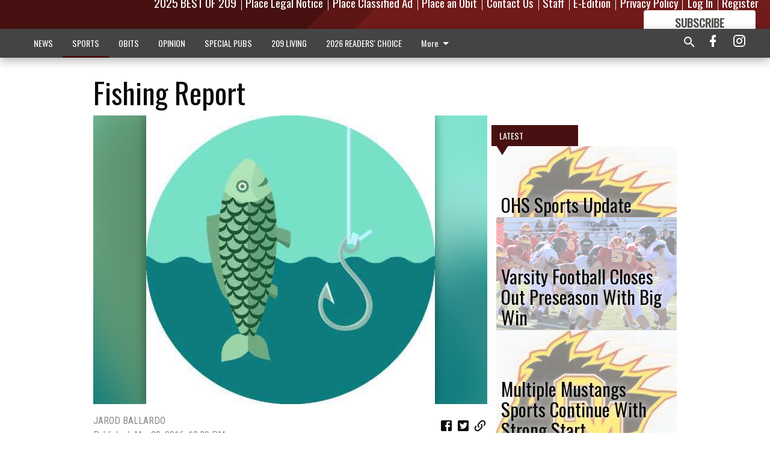

--- FILE ---
content_type: text/html; charset=utf-8
request_url: https://www.oakdaleleader.com/sports/local-sports-2/fishing-report-19/
body_size: 118534
content:


<!DOCTYPE html>
<!--[if lt IE 7]>      <html class="no-js lt-ie9 lt-ie8 lt-ie7"> <![endif]-->
<!--[if IE 7]>         <html class="no-js lt-ie9 lt-ie8"> <![endif]-->
<!--[if IE 8]>         <html class="no-js lt-ie9"> <![endif]-->
<!--[if gt IE 8]><!-->
<html class="no-js" prefix="og: http://ogp.me/ns#"> <!--<![endif]-->
<head>
    
    
    
    
        
        <meta charset="utf-8"/>
        <meta http-equiv="X-UA-Compatible" content="IE=edge"/>
        <title>
                Fishing Report  - Oakdale Leader
            </title>
        <meta name="robots" content="noarchive">
        <meta name="description" content="Wind has to be one of my least favorite conditions to fish in. It’s the one environmental factor that often eliminates over half of my tackle box before I even get on the water. Casting and boat positioning seem to be the two greatest challenges when trying to fish in the wind."/>
        <meta name="keywords" content=""/>
        <meta name="viewport" content="width=device-width, initial-scale=1"/>
        <meta name="theme-color" content="#481111">

        <meta property="og:title" content="Fishing Report "/>
        <meta property="og:type" content="website"/>
        <meta property="og:url" content="https://www.oakdaleleader.com/sports/local-sports-2/fishing-report-19/"/>
        
        <meta property="og:image" content="https://centralca.cdn-anvilcms.net/media/images/2018/06/16/images/fishing1_jqojZsh.max-640x480.jpg"/>
        <link rel="image_src" href="https://centralca.cdn-anvilcms.net/media/images/2018/06/16/images/fishing1_jqojZsh.max-640x480.jpg"/>
        <meta property="og:description" content="Wind has to be one of my least favorite conditions to fish in. It’s the one environmental factor that often eliminates over half of my tackle box before I even get on the water. Casting and boat positioning seem to be the two greatest challenges when trying to fish in the wind." />
        <meta name="twitter:card" content="summary_large_image"/>
        <meta name="twitter:image:alt" content="" />

        

        
        <script type="application/ld+json">
        {
            "@context": "http://schema.org",
            "@type": "WebPage",
            
                "primaryImageOfPage": {
                    "@type": "ImageObject",
                    "url": "https://centralca.cdn\u002Danvilcms.net/media/images/2018/06/16/images/fishing1_jqojZsh.max\u002D640x480.jpg",
                    "width": 480,
                    "height": 480,
                    "caption": ""
                },
                "thumbnailUrl": "https://centralca.cdn\u002Danvilcms.net/media/images/2018/06/16/images/fishing1_jqojZsh.max\u002D640x480.jpg",
            
            "mainContentOfPage": "Fishing Report "
        }
        </script>
        
    
    

    <meta name="robots" content="max-image-preview:large">
    


    
    
    
    
    
    

    <script type="application/ld+json">
    {
        "@context": "http://schema.org",
        "@type": "NewsArticle",
        "headline": "Fishing Report ",
        "description": "Wind has to be one of my least favorite conditions to fish in. It’s the one environmental factor that often eliminates over half of my tackle box before I even get on the water. Casting and boat positioning seem to be the two greatest challenges when trying to fish in the wind.",
        "articleSection": "Local Sports",
        "image": [
          {
            "@type": "ImageObject",
            "url": "https://centralca.cdn\u002Danvilcms.net/media/images/2018/06/16/images/fishing1_jqojZsh.max\u002D640x480.jpg",
            "width": 480,
            "height": 480,
            "caption": ""
          }
        ],
        "mainEntityOfPage": "https://www.oakdaleleader.com/sports/local\u002Dsports\u002D2/fishing\u002Dreport\u002D19/",
        "author": [
           {
            "@type": "Person",
            "name": "JAROD BALLARDO"
           }
        ],
        "publisher": {
           "@type": "Organization",
           "name": "Oakdale Leader",
           "logo": {
                "@type": "ImageObject",
                
                    "url": "https://centralca.cdn\u002Danvilcms.net/media/images/2018/05/04/images/Top_Web_logo_Oak3.max\u002D640x480.png",
                    "width": 640,
                    "height": 86,
                    "caption": ""
                
           }
        },
        "datePublished": "2016\u002D03\u002D23T12:30:22+00:00",
        "dateModified": "2018\u002D05\u002D31T07:07:57.032628+00:00",
        "thumbnailUrl": "https://centralca.cdn\u002Danvilcms.net/media/images/2018/06/16/images/fishing1_jqojZsh.max\u002D640x480.jpg"
    }
    </script>



    


    
        <link rel="shortcut icon" size="16x16" href="https://centralca.cdn-anvilcms.net/media/images/2018/11/29/images/Favicon_Oakdale-Leader.width-16.png">
    
        <link rel="shortcut icon" size="32x32" href="https://centralca.cdn-anvilcms.net/media/images/2018/11/29/images/Favicon_Oakdale-Leader.width-32.png">
    
        <link rel="shortcut icon" size="48x48" href="https://centralca.cdn-anvilcms.net/media/images/2018/11/29/images/Favicon_Oakdale-Leader.width-48.png">
    
        <link rel="shortcut icon" size="128x128" href="https://centralca.cdn-anvilcms.net/media/images/2018/11/29/images/Favicon_Oakdale-Leader.width-128.png">
    
        <link rel="shortcut icon" size="192x192" href="https://centralca.cdn-anvilcms.net/media/images/2018/11/29/images/Favicon_Oakdale-Leader.width-192.png">
    

    
        <link rel="touch-icon" size="192x192" href="https://centralca.cdn-anvilcms.net/media/images/2018/11/29/images/Favicon_Oakdale-Leader.width-192.png">
    

    
        <link rel="icon" size="192x192" href="https://centralca.cdn-anvilcms.net/media/images/2018/11/29/images/Favicon_Oakdale-Leader.width-192.png">
    

    
        <link rel="apple-touch-icon" size="57x57" href="https://centralca.cdn-anvilcms.net/media/images/2018/11/29/images/Favicon_Oakdale-Leader.width-57.png">
    
        <link rel="apple-touch-icon" size="72x72" href="https://centralca.cdn-anvilcms.net/media/images/2018/11/29/images/Favicon_Oakdale-Leader.width-72.png">
    
        <link rel="apple-touch-icon" size="114x114" href="https://centralca.cdn-anvilcms.net/media/images/2018/11/29/images/Favicon_Oakdale-Leader.width-114.png">
    
        <link rel="apple-touch-icon" size="144x144" href="https://centralca.cdn-anvilcms.net/media/images/2018/11/29/images/Favicon_Oakdale-Leader.width-144.png">
    
        <link rel="apple-touch-icon" size="180x180" href="https://centralca.cdn-anvilcms.net/media/images/2018/11/29/images/Favicon_Oakdale-Leader.width-180.png">
    

    
        <link rel="apple-touch-icon-precomposed" size="57x57" href="https://centralca.cdn-anvilcms.net/media/images/2018/11/29/images/Favicon_Oakdale-Leader.width-57.png">
    
        <link rel="apple-touch-icon-precomposed" size="72x72" href="https://centralca.cdn-anvilcms.net/media/images/2018/11/29/images/Favicon_Oakdale-Leader.width-72.png">
    
        <link rel="apple-touch-icon-precomposed" size="76x76" href="https://centralca.cdn-anvilcms.net/media/images/2018/11/29/images/Favicon_Oakdale-Leader.width-76.png">
    
        <link rel="apple-touch-icon-precomposed" size="114x114" href="https://centralca.cdn-anvilcms.net/media/images/2018/11/29/images/Favicon_Oakdale-Leader.width-114.png">
    
        <link rel="apple-touch-icon-precomposed" size="120x120" href="https://centralca.cdn-anvilcms.net/media/images/2018/11/29/images/Favicon_Oakdale-Leader.width-120.png">
    
        <link rel="apple-touch-icon-precomposed" size="144x144" href="https://centralca.cdn-anvilcms.net/media/images/2018/11/29/images/Favicon_Oakdale-Leader.width-144.png">
    
        <link rel="apple-touch-icon-precomposed" size="152x152" href="https://centralca.cdn-anvilcms.net/media/images/2018/11/29/images/Favicon_Oakdale-Leader.width-152.png">
    
        <link rel="apple-touch-icon-precomposed" size="180x180" href="https://centralca.cdn-anvilcms.net/media/images/2018/11/29/images/Favicon_Oakdale-Leader.width-180.png">
    



    <link rel="stylesheet" type="text/css" href="https://centralca.cdn-anvilcms.net/media/compiled_styles/oakdale-leader-2026-01-20_133443.9017930000.css"/>

    <link rel="stylesheet" type="text/css" href="https://fonts.googleapis.com/css?family=Oswald"/>
<link rel="stylesheet" type="text/css" href="https://fonts.googleapis.com/css?family=Roboto+Condensed"/>


    
    
        
    
        
    

    <script src="//imasdk.googleapis.com/js/sdkloader/ima3.js"></script>

    
<script id="user-config" type="application/json">{"authenticated":false,"anonymous":true,"rate_card":"Default Rate Card","has_paid_subscription":false,"has_phone":false}</script>

    

<script id="analytics-config" type="application/json">{"debug":false,"version":"46.8.13","app":"www.oakdaleleader.com","userId":"anon-daf8414e-109b-41a7-b6da-efb268d2c8cf","identify_payload":{"rate_card":"Default Rate Card","user_type":"anonymous","user_payload":{}},"page_payload":{"view_data":{"views_remaining":"2"},"page_meta":{"section":"/sports/local-sports-2/","behind_paywall":true,"page_id":132998,"page_created_at":"2016-03-23 12:30:22+00:00","page_created_age":310329777,"page_created_at_pretty":"March 23, 2016","page_updated_at":"2016-03-23 12:30:09+00:00","page_updated_age":310329790,"tags":[],"page_type":"Article page","author":"JAROD BALLARDO","content_blocks":["Paragraph"],"page_publication":null,"character_count":null,"word_count":null,"paragraph_count":null,"page_title":"Fishing Report "}},"pinpoint":{"app_id":"99c5eec05f2740ca92dfc9d06277a00a","identity_pool_id":"us-west-2:d5ba082a-d104-4563-861b-7941825f943d","region":"us-west-2"}}</script>

    
<script id="template-settings-config" type="application/json">{"paywall_read_article_header":"Would you like to keep reading?","paywall_read_article_text":"","paywall_subscribe_prompt_header":"Subscribe to keep reading","paywall_subscribe_prompt_text":"\u003cdiv class=\"rich-text\"\u003eSubscribe today to keep reading great local content. You can cancel anytime!\u003c/div\u003e","paywall_subscribe_prompt_button_text":"Subscribe","paywall_registration_wall_header":"Keep reading for free","paywall_registration_wall_text":"\u003cdiv class=\"rich-text\"\u003eEnter your email address to continue reading.\u003c/div\u003e","paywall_registration_wall_thanks_header":"Thanks for registering","paywall_registration_wall_thanks_text":"\u003cdiv class=\"rich-text\"\u003e\u003cp\u003eCheck your email and click the link to keep reading.\u003c/p\u003e\u003cp\u003eIf you have not received the email:\u003c/p\u003e\u003col\u003e\u003cli\u003eMake sure the email address is correct\u003c/li\u003e\u003cli\u003eCheck your junk folder\u003c/li\u003e\u003c/ol\u003e\u003c/div\u003e","registration_and_login_enabled":true,"account_help_box_text_serialized":[{"type":"paragraph","value":"\u003cdiv class=\"rich-text\"\u003e\u003cp\u003eIf logged out, please use your email address to log into your account. If you have an issue with access, please email \u003ca href=\"mailto:circulation@oakdaleleader.com\"\u003e\u003cb\u003ecirculation@oakdaleleader.com\u003c/b\u003e\u003c/a\u003e.\u003c/p\u003e\u003cp\u003eIf you would like to cancel your subscription, please submit a \u003cb\u003e\u003ca href=\"https://www.oakdaleleader.com/cancellation-request/\"\u003eCancellation Request\u003c/a\u003e\u003c/b\u003e.\u003c/p\u003e\u003c/div\u003e","id":"0a0ce7f9-9325-44ea-a773-6dc1b1b4fbec"}]}</script>

    
<script id="frontend-settings-config" type="application/json">{"recaptcha_public_key":"6LeJnaIZAAAAAMr3U3kn4bWISHRtCL7JyUkOiseq"}</script>

    
<script id="core-urls-config" type="application/json">{"login":"/login/","register":"/register/","password_reset":"/password/reset/","account_link_subscription":"/account/link-subscription/","facebook_social_begin":"/auth/login/facebook/","apple_social_begin":"/auth/login/apple-id/","registration_wall_submit":"/api/v1/registration-wall/submit/","registration_wall_social_submit":"/paywall/registration-wall/social/submit/","braintree_client_token":"/api/v1/braintree/token/","order_tunnel_api":"/api/v1/order_tunnel/","default_order_tunnel":"/order-tunnel/","paywall_order_tunnel":"/order-tunnel/","newsletter_api":"/api/v1/account/newsletter/","current_user_api":"/api/v1/users/self/","login_api":"/api/v1/users/login/"}</script>

    
<script id="social-config" type="application/json">{"facebook":{"enabled":true},"apple":{"enabled":true}}</script>

    
<script id="page-style-config" type="application/json">{"colors":{"primary":"#481111","neutral":"#444444","neutralHighlight":"#481111","cardBackground":"#eeeeee","cardHighlight":"#404040","aboveFoldBackground":"#eeeeee","contentBackground":"#ffffff","overlayBackground":"#fefefe","overlayForeground":"#6f6f6f","breakingNewsBannerBackground":"#af2121","subscribeButtonForeground":"#4d4d49","paywallSubscribePromptButtonBackground":"#3adb76","subscribeButtonBackground":"#ffffff","contentListOverlay":"#ffffff"},"fonts":{"heading":"\"Oswald\", sans-serif","body":"\"Roboto Condensed\", sans-serif"}}</script>


    
    <link rel="stylesheet" type="text/css" href="https://centralca.cdn-anvilcms.net/static/46.8.13/webpack/Anvil.css"/>
    <script src="https://centralca.cdn-anvilcms.net/static/46.8.13/webpack/runtime.js"></script>
    <script src="https://centralca.cdn-anvilcms.net/static/46.8.13/webpack/AnvilLegacy.js"></script>
    <script defer src="https://centralca.cdn-anvilcms.net/static/46.8.13/webpack/Anvil.js"></script>

    
    

    
<script async="async" src="https://www.googletagservices.com/tag/js/gpt.js"></script>
<script>
    if (typeof googletag == 'undefined') {
        var googletag = googletag || {};
        googletag.cmd = googletag.cmd || [];
    }

    googletag.cmd.push(function () {
        var target_value;
        googletag.pubads().enableSingleRequest();
        googletag.pubads().setCentering(true);

        var viewport_sizes = {
        
            "small": [0,0],
        
            "medium": [768,0],
        
            "large": [1024,0],
        
            "xlarge": [1440,0]
        
        };

        /**
         * Add the targeting for the different breakpoints.
         *
         * Finds the largest viewport dimensions specified that do not exceed the current window width/height. It then
         * sets the breakpoint target to be the name of the viewport dimension that was matched.
         */
        function update_viewport_target() {
            var window_width = window.outerWidth;
            var window_height = window.outerHeight;

            var matched_size_diff;
            var matched_viewport;
            for (var viewport_key in viewport_sizes) {
                if(viewport_sizes.hasOwnProperty(viewport_key)) {
                    var dimensions = viewport_sizes[viewport_key];
                    var width_diff = window_width - dimensions[0];
                    var height_diff = window_height - dimensions[1];
                    var size_diff = width_diff + height_diff;
                    // Only match viewport sizes that aren't larger than the current window size.
                    if (width_diff > -1 && height_diff > -1){
                        if (matched_size_diff) {
                            // We have a previous match, so compare the difference and find the one that is closest
                            // to the current window size.
                            if (size_diff < matched_size_diff) {
                                // found a new match
                                matched_size_diff = size_diff;
                                matched_viewport = viewport_key;
                            }
                        } else {
                            // Found our first match
                            matched_size_diff = size_diff;
                            matched_viewport = viewport_key;
                        }
                    }
                }
            }
            if (matched_viewport) {
                // Update the global targeting to the matched viewport.
                googletag.pubads().setTargeting("breakpoint", matched_viewport);
            }
        }

        update_viewport_target();

        
            target_value = "article page";
            // Convert target to a string if it is a number
            if (!isNaN(target_value)) {target_value=target_value.toString();}
            googletag.pubads().setTargeting("page_type", target_value);
        
            target_value = 132998;
            // Convert target to a string if it is a number
            if (!isNaN(target_value)) {target_value=target_value.toString();}
            googletag.pubads().setTargeting("page_id", target_value);
        
            target_value = "Local Sports";
            // Convert target to a string if it is a number
            if (!isNaN(target_value)) {target_value=target_value.toString();}
            googletag.pubads().setTargeting("section", target_value);
        
            target_value = "Default Rate Card";
            // Convert target to a string if it is a number
            if (!isNaN(target_value)) {target_value=target_value.toString();}
            googletag.pubads().setTargeting("rate_card", target_value);
        
            target_value = "www.oakdaleleader.com";
            // Convert target to a string if it is a number
            if (!isNaN(target_value)) {target_value=target_value.toString();}
            googletag.pubads().setTargeting("site", target_value);
        
            target_value = "/sports/local-sports-2/fishing-report-19/";
            // Convert target to a string if it is a number
            if (!isNaN(target_value)) {target_value=target_value.toString();}
            googletag.pubads().setTargeting("uri", target_value);
        

        googletag.pubads().addEventListener('slotRenderEnded', function (event) {
            AnvilLegacy.dynamicAnalytics().then(analytics => analytics.track('AdImpression', {
                line_item_id: event.lineItemId,
                campaign_id: event.campaignId,
                advertiser_id: event.advertiserId,
                creative_id: event.creativeId,
                ad_unit_path: event.slot.getAdUnitPath() || '',
                ad_size: event.size !== null ? event.size[0] + 'x' + event.size[1] : '',
                rendered: !event.isEmpty,
            }));
        });

        googletag.enableServices();

        // After the infinite scroller grabs more content, we need to update the correlator.
        // This is so DFP will treat the new content as a separate page view and send more ads correctly.
        document.addEventListener('infScrollFetchComplete', function (event) {
            googletag.pubads().updateCorrelator();
        });

        var resizeTimer;
        var old_width = window.outerWidth;
        window.addEventListener("resize", function () {
            clearTimeout(resizeTimer);
            resizeTimer = setTimeout(function () {
                if (window.outerWidth != old_width) {
                    old_width = window.outerWidth;
                    // Clear styling applied by previous ads before loading new ones
                    var slots = googletag.pubads().getSlots();
                    for (var i = 0; i < slots.length; i++) {
                        document.getElementById(slots[i].getSlotElementId()).removeAttribute("style");
                    }
                    update_viewport_target();
                    googletag.pubads().refresh();
                }
            }, 250);
        });
    });
</script>


    
    

    

    <script>
        if (typeof googletag == 'undefined') {
            var googletag = googletag || {};
            googletag.cmd = googletag.cmd || [];
        }

        googletag.cmd.push(function () {
            var ad_container = document.getElementById('dfp-wallpaper-left');
            var above_the_fold = false;
            var threshold = 0.5; // Want to count an ad as atf if at least half of it is visible.
            // Calculate whether the ad is above or below the fold.
            if (ad_container) {
                var bounds = ad_container.getBoundingClientRect();
                var top_position = bounds.top + window.scrollY;
                above_the_fold = top_position + (bounds.height * threshold) <= window.innerHeight;
            }

            var slot = googletag.defineSlot("176118892/anvil-wallpaper-left", [[300,927],[400,927]], "dfp-wallpaper-left")
                .addService(googletag.pubads())
                

                
                    .defineSizeMapping(
                        googletag.sizeMapping()
                        
                            .addSize([0,0], [])
                        
                            .addSize([1024,0], [[300,927]])
                        
                            .addSize([1440,0], [[400,927],[300,927]])
                        
                            .build()
                    )
                
            ;

            slot.setTargeting("position", above_the_fold ? "atf" : "btf");
        });
    </script>


    

    <script>
        if (typeof googletag == 'undefined') {
            var googletag = googletag || {};
            googletag.cmd = googletag.cmd || [];
        }

        googletag.cmd.push(function () {
            var ad_container = document.getElementById('dfp-wallpaper-right');
            var above_the_fold = false;
            var threshold = 0.5; // Want to count an ad as atf if at least half of it is visible.
            // Calculate whether the ad is above or below the fold.
            if (ad_container) {
                var bounds = ad_container.getBoundingClientRect();
                var top_position = bounds.top + window.scrollY;
                above_the_fold = top_position + (bounds.height * threshold) <= window.innerHeight;
            }

            var slot = googletag.defineSlot("176118892/anvil-wallpaper-right", [[300,928],[400,928]], "dfp-wallpaper-right")
                .addService(googletag.pubads())
                

                
                    .defineSizeMapping(
                        googletag.sizeMapping()
                        
                            .addSize([0,0], [])
                        
                            .addSize([1024,0], [[300,928]])
                        
                            .addSize([1440,0], [[400,928],[300,928]])
                        
                            .build()
                    )
                
            ;

            slot.setTargeting("position", above_the_fold ? "atf" : "btf");
        });
    </script>



    
        
    

    


    
    <!-- Start global header -->
    
<!-- Google tag (gtag.js) -->
<script async src="https://www.googletagmanager.com/gtag/js?id=G-CW4Y8QT5YJ"></script>
<script>
  window.dataLayer = window.dataLayer || [];
  function gtag(){dataLayer.push(arguments);}
  gtag('js', new Date());

  gtag('config', 'G-CW4Y8QT5YJ');
</script>



<script type="text/javascript">
var infolinks_pid = 3414411;
var infolinks_wsid = 0;
</script>
<script type="text/javascript" src="//resources.infolinks.com/js/infolinks_main.js"></script>

    <!-- End global header -->

    



</head>

<body class="body--style--2">

<nav>
    <div class="anvil-header-wrapper">
        


<div id="anvilHeader">
    
    <div class="top-bar anvil-header anvil-header--style--2 hide-for-large">
        <div class="anvil-header__title">
            <div class="anvil-title-bar anvil-title-bar--style--2">
                <div class="row expanded collapse align-middle">
                    <div class="column shrink">
                        <button class="hide anvil-header__tab" id="tabMenuClose" data-toggle="tabMenuOpen tabMenuClose"
                                aria-label="Close menu"
                                type="button" data-close data-toggler=".hide">
                            <i class="close-icon" aria-hidden="false"></i>
                        </button>
                        <button class="anvil-header__tab" id="tabMenuOpen" type="button"
                                data-toggle="sideMenu tabMenuClose tabMenuOpen"
                                data-toggler=".hide">
                            <i class="hamburger-menu-icon" aria-hidden="false"></i>
                        </button>
                    </div>
                    <div class="column shrink">
                        

<div class="anvil-logo--style--2 anvil-logo anvil-logo--mobile">
    <a class="anvil-logo__link" href="https://www.oakdaleleader.com">
        
            
                <img alt="Oakdale logo head" class="anvil-logo__image" height="64" src="https://centralca.cdn-anvilcms.net/media/images/2018/05/04/images/Top_Web_logo_Oak3.height-64.png" width="473">
            
        
    </a>
</div>
                    </div>
                    
                        <div class="column show-for-medium anvil-title-bar__section-label-wrapper">
                            <div class="row expanded align-right">
                                <div class="column shrink">
                                    <h3 class="anvil-title-bar__text anvil-title-bar__section-label"><a
                                            href="/sports/local-sports-2/">Local Sports</a></h3>
                                </div>
                            </div>
                        </div>
                    
                </div>
            </div>
        </div>
    </div>
    

    
    <div class="anvil-header anvil-header--style--2 show-for-large">
        <div class="row expanded anvil-header__content show-for-large">
            <div class="column">
                

<div class="anvil-logo--style--2 anvil-logo">
    <a class="anvil-logo__link" href="https://www.oakdaleleader.com">
        
            
                <img alt="Oakdale logo head" class="anvil-logo__image" height="128" src="https://centralca.cdn-anvilcms.net/media/images/2018/05/04/images/Top_Web_logo_Oak3.height-128.png" width="947">
            
        
    </a>
</div>
            </div>
            <div class="column shrink anvil-header-menu">
                <div class="row expanded align-right">
                    
                        <div class="anvil-header-menu__element">
                            <div class="shrink">
                                


<div data-collapse-exclude>
    <div data-component="DynamicAdSlot" data-prop-sizes="[[88, 31]]" data-prop-size-mapping="[{&quot;viewport&quot;: [0, 0], &quot;sizes&quot;: [[88, 31]]}]"
        data-prop-dfp-network-id="176118892" data-prop-ad-unit="anvil-micro-bar"
        data-prop-targeting-arguments="{&quot;page_type&quot;: &quot;article page&quot;, &quot;page_id&quot;: 132998, &quot;section&quot;: &quot;Local Sports&quot;, &quot;rate_card&quot;: &quot;Default Rate Card&quot;, &quot;site&quot;: &quot;www.oakdaleleader.com&quot;, &quot;uri&quot;: &quot;/sports/local-sports-2/fishing-report-19/&quot;}" data-prop-start-collapsed="False"></div>
</div>


                            </div>
                        </div>
                    
                    
                        <div class="anvil-header-menu__element">
                            <a class="crun-link crun-link--animate crun-link--important" href="https://Bestof209.com">
                                2025 BEST OF 209
                            </a>
                        </div>
                    
                        <div class="anvil-header-menu__element anvil-header-menu__element--divide-left">
                            <a class="crun-link crun-link--animate crun-link--important" href="https://oakdaleleader.column.us/place">
                                Place Legal Notice
                            </a>
                        </div>
                    
                        <div class="anvil-header-menu__element anvil-header-menu__element--divide-left">
                            <a class="crun-link crun-link--animate crun-link--important" href="/place-ad/">
                                Place Classified Ad
                            </a>
                        </div>
                    
                        <div class="anvil-header-menu__element anvil-header-menu__element--divide-left">
                            <a class="crun-link crun-link--animate crun-link--important" href="https://oakdaleleader.column.us/obituaries/place">
                                Place an Obit
                            </a>
                        </div>
                    
                        <div class="anvil-header-menu__element anvil-header-menu__element--divide-left">
                            <a class="crun-link crun-link--animate crun-link--important" href="/contact-us/">
                                Contact Us
                            </a>
                        </div>
                    
                        <div class="anvil-header-menu__element anvil-header-menu__element--divide-left">
                            <a class="crun-link crun-link--animate crun-link--important" href="/staff/">
                                Staff
                            </a>
                        </div>
                    
                        <div class="anvil-header-menu__element anvil-header-menu__element--divide-left">
                            <a class="crun-link crun-link--animate crun-link--important" href="/api/v1/tecnavia/redirect/">
                                E-Edition
                            </a>
                        </div>
                    
                        <div class="anvil-header-menu__element anvil-header-menu__element--divide-left anvil-header-menu__element--divide-right">
                            <a class="crun-link crun-link--animate crun-link--important" href="/privacy-policy">
                                Privacy Policy
                            </a>
                        </div>
                    

                    
                        
                            
                                <div class="anvil-header-menu__element">
                                    
                                    
                                    
                                        <a class="crun-link crun-link--animate"
                                           href="/login/?next=/sports/local-sports-2/fishing-report-19/">
                                            Log In
                                        </a>
                                    
                                </div>
                                <div class="anvil-header-menu__element anvil-header-menu__element--divide-left">
                                    
                                        <a class="crun-link crun-link--animate" href="/register/">
                                            Register
                                        </a>
                                    
                                </div>
                                
                                
                                    <div class="column shrink anvil-header__subscribe">
                                        <a id="subscribe_button" href="/order-tunnel/">
                                            <p>Subscribe</p>
                                            <p>For <span>more</span> great content</p>
                                        </a>
                                    </div>
                                
                            
                        
                    
                </div>
            </div>
        </div>
    </div>
    
</div>


<div class="reveal reveal-modal-fullscreen anvil-menu anvil-menu--style--2" id="sideMenu" data-reveal
     data-animation-in="slide-in-left fast" data-animation-out="slide-out-left fast"
     data-overlay="false" data-hide-for="large" data-v-offset="0">
    <div class="anvil-header__mobile top-bar anvil-header anvil-header--style--2 hide-for-large">
            <div class="anvil-header__title">
                <div class="anvil-title-bar anvil-title-bar--style--2">
                    <div class="row expanded collapse align-middle">
                        <div class="column shrink">
                            <button class="anvil-header__tab" id="tabMenuClose" type="button"
                                    data-toggle="sideMenu tabMenuClose tabMenuOpen"
                                    data-toggler=".hide">
                                <i class="close-icon" aria-hidden="false"></i>
                            </button>
                        </div>
                        <div class="column shrink">
                            

<div class="anvil-logo--style--2 anvil-logo anvil-logo--mobile">
    <a class="anvil-logo__link" href="https://www.oakdaleleader.com">
        
            
                <img alt="Oakdale logo head" class="anvil-logo__image" height="64" src="https://centralca.cdn-anvilcms.net/media/images/2018/05/04/images/Top_Web_logo_Oak3.height-64.png" width="473">
            
        
    </a>
</div>
                        </div>
                        
                        <div class="column show-for-medium anvil-title-bar__section-label-wrapper">
                            <div class="row expanded align-right">
                                <div class="column shrink">
                                    <h3 class="anvil-title-bar__text anvil-title-bar__section-label"><a
                                        href="/sports/local-sports-2/">Local Sports</a></h3>
                                </div>
                            </div>
                        </div>
                    
                    </div>
                </div>
            </div>
    </div>

    <div class="row expanded collapse">
        <div class="columns shrink">
            
            <ul class="anvil-menu__icons" id="menu-tabs" data-tabs>
                
                    
                    <li class="tabs-title">
                        <a href="#searchPanel">
                            <i class="magnify-icon" aria-hidden="true"></i>
                        </a>
                    </li>
                    
                
                <li class="tabs-title is-active">
                    <a href="#sectionPanel" aria-selected="true">
                        <i class="apps-icon" aria-hidden="true"></i>
                    </a>
                </li>
                
                    
                        <li>
                            <a href="/account/dashboard/">
                                <i class="account-icon" aria-hidden="true"></i>
                            </a>
                        </li>
                    
                
                
                    <li class="tabs-title">
                        <a href="#connectPanel">
                            <i class="plus-icon" aria-hidden="true"></i>
                        </a>
                    </li>
                
                
                    
                    
                        <li>
                            <div class="anvil-menu__subscribe anvil-menu__subscribe--vertical">
                                <a href="/order-tunnel/">
                                    <p>Subscribe</p>
                                    <p>For <span>more</span> great content</p>
                                </a>
                            </div>
                        </li>
                    
                
            </ul>
        </div>
        <div class="columns">
            <div class="anvil-menu__panels" data-tabs-content="menu-tabs">
                
                
                    
                    <div class="tabs-panel search-panel" id="searchPanel">
                        <form action="/search/" autocomplete="on">
                            <div class="row expanded">
                                <div class="small-10 column">
                                    <input name="q" type="search" placeholder="Search">
                                </div>
                                <div class="small-2 column align-middle text-center">
                                    <button type="submit"><i class="magnify-icon" aria-hidden="true"></i></button>
                                </div>
                            </div>
                        </form>
                    </div>
                    
                
                <div class="tabs-panel is-active" id="sectionPanel">
                    <h6 class="anvil-menu__subheader anvil-menu__divider">Sections</h6>
                    
                        <div class="row expanded column anvil-menu__item">
                            <a href="/news/">
                                NEWS
                            </a>
                        </div>
                    
                        <div class="row expanded column anvil-menu__item">
                            <a href="/sports/">
                                SPORTS
                            </a>
                        </div>
                    
                        <div class="row expanded column anvil-menu__item">
                            <a href="/obituaries/">
                                OBITS
                            </a>
                        </div>
                    
                        <div class="row expanded column anvil-menu__item">
                            <a href="/opinion/">
                                OPINION
                            </a>
                        </div>
                    
                        <div class="row expanded column anvil-menu__item">
                            <a href="/special-pubs/">
                                SPECIAL PUBS
                            </a>
                        </div>
                    
                        <div class="row expanded column anvil-menu__item">
                            <a href="/209-living/">
                                209 LIVING
                            </a>
                        </div>
                    
                        <div class="row expanded column anvil-menu__item">
                            <a href="https://BestofOER.com">
                                2026 READERS&#x27; CHOICE
                            </a>
                        </div>
                    
                        <div class="row expanded column anvil-menu__item">
                            <a href="/classifieds/">
                                CLASSIFIEDS
                            </a>
                        </div>
                    
                        <div class="row expanded column anvil-menu__item">
                            <a href="/locations/">
                                LOCATIONS
                            </a>
                        </div>
                    
                    
                        <div class="anvil-menu__subheader anvil-menu__divider anvil-menu__divider--no-padding"></div>
                        
                            <div class="row expanded column anvil-menu__item">
                                <a href="https://Bestof209.com">
                                    2025 BEST OF 209
                                </a>
                            </div>
                        
                            <div class="row expanded column anvil-menu__item">
                                <a href="https://oakdaleleader.column.us/place">
                                    Place Legal Notice
                                </a>
                            </div>
                        
                            <div class="row expanded column anvil-menu__item">
                                <a href="/place-ad/">
                                    Place Classified Ad
                                </a>
                            </div>
                        
                            <div class="row expanded column anvil-menu__item">
                                <a href="https://oakdaleleader.column.us/obituaries/place">
                                    Place an Obit
                                </a>
                            </div>
                        
                            <div class="row expanded column anvil-menu__item">
                                <a href="/contact-us/">
                                    Contact Us
                                </a>
                            </div>
                        
                            <div class="row expanded column anvil-menu__item">
                                <a href="/staff/">
                                    Staff
                                </a>
                            </div>
                        
                            <div class="row expanded column anvil-menu__item">
                                <a href="/api/v1/tecnavia/redirect/">
                                    E-Edition
                                </a>
                            </div>
                        
                            <div class="row expanded column anvil-menu__item">
                                <a href="/privacy-policy">
                                    Privacy Policy
                                </a>
                            </div>
                        
                    
                </div>
            
                <div class="tabs-panel" id="connectPanel">
                    <h6 class="anvil-menu__subheader anvil-menu__divider">Connect</h6>
                    
                        <div class="row expanded column anvil-menu__link">
                            <a href="https://www.facebook.com/oakdaleleader" target="_blank">
                                Like on Facebook
                            </a>
                        </div>
                    
                    
                    
                        <div class="row expanded column anvil-menu__link">
                            <a href="https://instagram.com/oakdaleleader" target="_blank">
                                Follow on Instagram
                            </a>
                        </div>
                    
                    
                </div>
            
            </div>
        </div>
    </div>
</div>


        <div id="main_menu">
            
<div class="navigation submenu-navigation 
    show-for-large
"
     id="">
    <div class="sticky navigation__content">
        <div class="top-bar anvil-main-menu anvil-main-menu--style--2">
            <div class="top-bar__content anvil-main-menu__content row expanded align-middle">
                
    
    
        <div class="column">
            <ul class="anvil-main-menu__tabs" data-tabs id="mainMenuTabs">
                
                    <li class="anvil-main-menu__tabs-title anvil-main-menu__item "
                        data-panel="#tab-1">
                        <a href="/news/"
                                 >
                            NEWS
                        </a>
                    </li>
                
                    <li class="anvil-main-menu__tabs-title anvil-main-menu__item ancestor"
                        data-panel="#tab-2">
                        <a href="/sports/"
                                 >
                            SPORTS
                        </a>
                    </li>
                
                    <li class="anvil-main-menu__tabs-title anvil-main-menu__item "
                        data-panel="#tab-3">
                        <a href="/obituaries/"
                                 >
                            OBITS
                        </a>
                    </li>
                
                    <li class="anvil-main-menu__tabs-title anvil-main-menu__item "
                        data-panel="#tab-4">
                        <a href="/opinion/"
                                 >
                            OPINION
                        </a>
                    </li>
                
                    <li class="anvil-main-menu__tabs-title anvil-main-menu__item "
                        data-panel="#tab-5">
                        <a href="/special-pubs/"
                                 >
                            SPECIAL PUBS
                        </a>
                    </li>
                
                    <li class="anvil-main-menu__tabs-title anvil-main-menu__item "
                        data-panel="#tab-6">
                        <a href="/209-living/"
                                 >
                            209 LIVING
                        </a>
                    </li>
                
                    <li class="anvil-main-menu__tabs-title anvil-main-menu__item "
                        data-panel="#tab-7">
                        <a href="https://BestofOER.com"
                                 target="_blank"  >
                            2026 READERS&#x27; CHOICE
                        </a>
                    </li>
                
                    <li class="anvil-main-menu__tabs-title anvil-main-menu__item "
                        data-panel="#tab-8">
                        <a href="/classifieds/"
                                 >
                            CLASSIFIEDS
                        </a>
                    </li>
                
                    <li class="anvil-main-menu__tabs-title anvil-main-menu__item "
                        data-panel="#tab-9">
                        <a href="/locations/"
                                 >
                            LOCATIONS
                        </a>
                    </li>
                
                <li class="anvil-main-menu__tabs-title anvil-main-menu__section-more"
                    id="mainMenuSectionMore" data-panel="#tab-more">
                    <a class="anvil-main-menu__button">
                        More<i class="anvil-main-menu__sections-icon"></i>
                    </a>
                </li>
            </ul>
            <div class="anvil-main-menu__tabs-content" data-tabs-content="mainMenuTabs">
                
                    
                        <div class="anvil-main-menu__tabs-panel" id="tab-1">
                            
                                



    
        
        
        
            <div class="section-menu section-menu--style--2">
                <div class="row expanded">
                    
                        <div class="column shrink section-menu__panel">
                            <div class="section-menu__list">
                                
                                    
                                    
                                        
                                        
                                        <a class="section-menu__subitem" href="/news/education/"
                                                >
                                            Education
                                        </a>
                                    
                                
                                    
                                    
                                        
                                        
                                        <a class="section-menu__subitem" href="/news/knights-ferry-news/"
                                                >
                                            Knights Ferry News
                                        </a>
                                    
                                
                                    
                                    
                                        
                                        
                                        <a class="section-menu__subitem" href="/news/crime/"
                                                >
                                            Crime
                                        </a>
                                    
                                
                                    
                                    
                                        
                                        
                                        <a class="section-menu__subitem" href="/news/local-news/"
                                                >
                                            Local News
                                        </a>
                                    
                                
                                    
                                    
                                        
                                        
                                        <a class="section-menu__subitem" href="/news/government/"
                                                >
                                            Government
                                        </a>
                                    
                                
                                    
                                    
                                        
                                        
                                        <a class="section-menu__subitem" href="/news/valley-home-news/"
                                                >
                                            Valley Home News
                                        </a>
                                    
                                
                            </div>
                        </div>
                    
                    
                        <div class="column  section-menu__recommended-articles align-middle">
                            
<div class="anvil-menu-suggested-articles--style--2 anvil-menu-suggested-articles">
    <div class="row expanded align-spaced anvil-menu-suggested-articles__dropdown" data-fit
         data-fit-items=".anvil-menu-suggested-articles__wrapper" data-fit-hide-target=".anvil-menu-suggested-articles__wrapper">
        
            <div class="anvil-menu-suggested-articles__wrapper column shrink">
                <a href="https://www.oakdaleleader.com/news/mayor-bairos-preps-for-state-of-the-city/">
                    <div class="anvil-menu-suggested-articles__card">
                        <div class="anvil-images__image-container anvil-menu-suggested-articles__image">
                            <img alt="state talk" class="anvil-images__background--glass" height="187" src="https://centralca.cdn-anvilcms.net/media/images/2026/01/21/images/State_of_City_graphic.max-250x187.jpg" width="176">
                            <img alt="state talk" class="anvil-images__image" height="187" src="https://centralca.cdn-anvilcms.net/media/images/2026/01/21/images/State_of_City_graphic.max-250x187.jpg" width="176">
                        </div>
                    <div class="anvil-menu-suggested-articles__title">
                        Mayor Bairos preps for State of the City
                    </div>
                    </div>
                </a>
            </div>
        
            <div class="anvil-menu-suggested-articles__wrapper column shrink">
                <a href="https://www.oakdaleleader.com/news/movie-making-magic-transforms-riverbank-into-winter-wonderland/">
                    <div class="anvil-menu-suggested-articles__card">
                        <div class="anvil-images__image-container anvil-menu-suggested-articles__image">
                            <img alt="2 MOVIE" class="anvil-images__background--glass" height="186" src="https://centralca.cdn-anvilcms.net/media/images/2026/01/21/images/Movie_2_pix_1-21.max-250x187.jpg" width="250">
                            <img alt="2 MOVIE" class="anvil-images__image" height="186" src="https://centralca.cdn-anvilcms.net/media/images/2026/01/21/images/Movie_2_pix_1-21.max-250x187.jpg" width="250">
                        </div>
                    <div class="anvil-menu-suggested-articles__title">
                        Movie-making magic transforms Riverbank into ‘Winter Wonderland’
                    </div>
                    </div>
                </a>
            </div>
        
            <div class="anvil-menu-suggested-articles__wrapper column shrink">
                <a href="https://www.oakdaleleader.com/news/stanislaus-county-music-festival-provides-showcase-for-students/">
                    <div class="anvil-menu-suggested-articles__card">
                        <div class="anvil-images__image-container anvil-menu-suggested-articles__image">
                            <img alt="Ed logo" class="anvil-images__background--glass" height="120" src="https://centralca.cdn-anvilcms.net/media/images/2026/01/21/images/Stan_Co_logo_2.max-250x187.png" width="218">
                            <img alt="Ed logo" class="anvil-images__image" height="120" src="https://centralca.cdn-anvilcms.net/media/images/2026/01/21/images/Stan_Co_logo_2.max-250x187.png" width="218">
                        </div>
                    <div class="anvil-menu-suggested-articles__title">
                        Stanislaus County Music Festival provides showcase for students
                    </div>
                    </div>
                </a>
            </div>
        
            <div class="anvil-menu-suggested-articles__wrapper column shrink">
                <a href="https://www.oakdaleleader.com/news/lions-club-gearing-up-for-osborne-memorial/">
                    <div class="anvil-menu-suggested-articles__card">
                        <div class="anvil-images__image-container anvil-menu-suggested-articles__image">
                            <img alt="Logo lions" class="anvil-images__background--glass" height="187" src="https://centralca.cdn-anvilcms.net/media/images/2026/01/21/images/Lions_Club_logo.max-250x187.png" width="200">
                            <img alt="Logo lions" class="anvil-images__image" height="187" src="https://centralca.cdn-anvilcms.net/media/images/2026/01/21/images/Lions_Club_logo.max-250x187.png" width="200">
                        </div>
                    <div class="anvil-menu-suggested-articles__title">
                        Lions Club gearing up for Osborne Memorial
                    </div>
                    </div>
                </a>
            </div>
        
            <div class="anvil-menu-suggested-articles__wrapper column shrink">
                <a href="https://www.oakdaleleader.com/news/state-rated-24th-in-annual-health-rankings-report/">
                    <div class="anvil-menu-suggested-articles__card">
                        <div class="anvil-images__image-container anvil-menu-suggested-articles__image">
                            <img alt="Monson" class="anvil-images__background--glass" height="187" src="https://centralca.cdn-anvilcms.net/media/images/2026/01/21/images/Dr._Dinelli_Monson_PIX.max-250x187.jpg" width="143">
                            <img alt="Monson" class="anvil-images__image" height="187" src="https://centralca.cdn-anvilcms.net/media/images/2026/01/21/images/Dr._Dinelli_Monson_PIX.max-250x187.jpg" width="143">
                        </div>
                    <div class="anvil-menu-suggested-articles__title">
                        State rated 24th in annual health rankings report
                    </div>
                    </div>
                </a>
            </div>
        
    </div>
</div>

                        </div>
                    
                </div>
            </div>
        
        
    


                            
                        </div>
                    
                
                    
                        <div class="anvil-main-menu__tabs-panel" id="tab-2">
                            
                                



    
        
        
        
            <div class="section-menu section-menu--style--2">
                <div class="row expanded">
                    
                        <div class="column shrink section-menu__panel">
                            <div class="section-menu__list">
                                
                                    
                                    
                                        
                                        
                                        <a class="section-menu__subitem" href="/sports/local-sports-2/"
                                                >
                                            Local Sports
                                        </a>
                                    
                                
                            </div>
                        </div>
                    
                    
                        <div class="column  section-menu__recommended-articles align-middle">
                            
<div class="anvil-menu-suggested-articles--style--2 anvil-menu-suggested-articles">
    <div class="row expanded align-spaced anvil-menu-suggested-articles__dropdown" data-fit
         data-fit-items=".anvil-menu-suggested-articles__wrapper" data-fit-hide-target=".anvil-menu-suggested-articles__wrapper">
        
            <div class="anvil-menu-suggested-articles__wrapper column shrink">
                <a href="https://www.oakdaleleader.com/sports/mustang-varsity-hoop-boys-win-two-in-vol-play/">
                    <div class="anvil-menu-suggested-articles__card">
                        <div class="anvil-images__image-container anvil-menu-suggested-articles__image">
                            <img alt="1-21 celebrate" class="anvil-images__background--glass" height="187" src="https://centralca.cdn-anvilcms.net/media/images/2026/01/21/images/Celebrate_1-21_OAK.max-250x187.jpg" width="233">
                            <img alt="1-21 celebrate" class="anvil-images__image" height="187" src="https://centralca.cdn-anvilcms.net/media/images/2026/01/21/images/Celebrate_1-21_OAK.max-250x187.jpg" width="233">
                        </div>
                    <div class="anvil-menu-suggested-articles__title">
                        Mustang varsity hoop boys win two in VOL play
                    </div>
                    </div>
                </a>
            </div>
        
            <div class="anvil-menu-suggested-articles__wrapper column shrink">
                <a href="https://www.oakdaleleader.com/sports/oakdale-homecoming-festivities-underway/">
                    <div class="anvil-menu-suggested-articles__card">
                        <div class="anvil-images__image-container anvil-menu-suggested-articles__image">
                            <img alt="Oak HC" class="anvil-images__background--glass" height="117" src="https://centralca.cdn-anvilcms.net/media/images/2026/01/21/images/Homecoming_graphic.max-250x187.png" width="250">
                            <img alt="Oak HC" class="anvil-images__image" height="117" src="https://centralca.cdn-anvilcms.net/media/images/2026/01/21/images/Homecoming_graphic.max-250x187.png" width="250">
                        </div>
                    <div class="anvil-menu-suggested-articles__title">
                        Oakdale Homecoming festivities underway
                    </div>
                    </div>
                </a>
            </div>
        
            <div class="anvil-menu-suggested-articles__wrapper column shrink">
                <a href="https://www.oakdaleleader.com/sports/league-win-caps-busy-week-for-mustang-hoop-boys/">
                    <div class="anvil-menu-suggested-articles__card">
                        <div class="anvil-images__image-container anvil-menu-suggested-articles__image">
                            <img alt="Griffin G" class="anvil-images__background--glass" height="187" src="https://centralca.cdn-anvilcms.net/media/images/2026/01/14/images/Griffin_PIX_1-14.max-250x187.jpg" width="176">
                            <img alt="Griffin G" class="anvil-images__image" height="187" src="https://centralca.cdn-anvilcms.net/media/images/2026/01/14/images/Griffin_PIX_1-14.max-250x187.jpg" width="176">
                        </div>
                    <div class="anvil-menu-suggested-articles__title">
                        League win caps busy week for Mustang hoop boys
                    </div>
                    </div>
                </a>
            </div>
        
            <div class="anvil-menu-suggested-articles__wrapper column shrink">
                <a href="https://www.oakdaleleader.com/sports/full-slate-of-competition-due-for-february-fight-night/">
                    <div class="anvil-menu-suggested-articles__card">
                        <div class="anvil-images__image-container anvil-menu-suggested-articles__image">
                            <img alt="559 fight" class="anvil-images__background--glass" height="125" src="https://centralca.cdn-anvilcms.net/media/images/2026/01/14/images/Fight_Night_graphic.max-250x187.jpg" width="250">
                            <img alt="559 fight" class="anvil-images__image" height="125" src="https://centralca.cdn-anvilcms.net/media/images/2026/01/14/images/Fight_Night_graphic.max-250x187.jpg" width="250">
                        </div>
                    <div class="anvil-menu-suggested-articles__title">
                        Full slate of competition due for February fight night
                    </div>
                    </div>
                </a>
            </div>
        
            <div class="anvil-menu-suggested-articles__wrapper column shrink">
                <a href="https://www.oakdaleleader.com/sports/actions-regarding-commercial-dungeness-crab-fishery/">
                    <div class="anvil-menu-suggested-articles__card">
                        <div class="anvil-images__image-container anvil-menu-suggested-articles__image">
                            <img alt="CDFW" class="anvil-images__background--glass" height="62" src="https://centralca.cdn-anvilcms.net/media/images/2020/09/30/images/CDFW_graphic.max-250x187.png" width="250">
                            <img alt="CDFW" class="anvil-images__image" height="62" src="https://centralca.cdn-anvilcms.net/media/images/2020/09/30/images/CDFW_graphic.max-250x187.png" width="250">
                        </div>
                    <div class="anvil-menu-suggested-articles__title">
                        Actions regarding commercial Dungeness crab fishery
                    </div>
                    </div>
                </a>
            </div>
        
    </div>
</div>

                        </div>
                    
                </div>
            </div>
        
        
    


                            
                        </div>
                    
                
                    
                        <div class="anvil-main-menu__tabs-panel" id="tab-3">
                            
                                



    
        
        
        
            <div class="section-menu section-menu--style--2">
                <div class="row expanded">
                    
                    
                        <div class="column  small-12  section-menu__recommended-articles align-middle">
                            
<div class="anvil-menu-suggested-articles--style--2 anvil-menu-suggested-articles">
    <div class="row expanded align-spaced anvil-menu-suggested-articles__dropdown" data-fit
         data-fit-items=".anvil-menu-suggested-articles__wrapper" data-fit-hide-target=".anvil-menu-suggested-articles__wrapper">
        
            <div class="anvil-menu-suggested-articles__wrapper column shrink">
                <a href="https://www.oakdaleleader.com/obituaries/bill-mcmahon/">
                    <div class="anvil-menu-suggested-articles__card">
                        <div class="anvil-images__image-container anvil-menu-suggested-articles__image">
                            <img alt="BILL MCMAHON obit" class="anvil-images__background--glass" height="187" src="https://centralca.cdn-anvilcms.net/media/images/2026/01/21/images/MCMAHON_Obit_pix_1-21.max-250x187.jpg" width="127">
                            <img alt="BILL MCMAHON obit" class="anvil-images__image" height="187" src="https://centralca.cdn-anvilcms.net/media/images/2026/01/21/images/MCMAHON_Obit_pix_1-21.max-250x187.jpg" width="127">
                        </div>
                    <div class="anvil-menu-suggested-articles__title">
                        BILL MCMAHON
                    </div>
                    </div>
                </a>
            </div>
        
            <div class="anvil-menu-suggested-articles__wrapper column shrink">
                <a href="https://www.oakdaleleader.com/obituaries/william-mcmahon/">
                    <div class="anvil-menu-suggested-articles__card">
                        <div class="anvil-images__image-container anvil-menu-suggested-articles__image">
                            <img alt="WILLIAM MCMAHON obit" class="anvil-images__background--glass" height="187" src="https://centralca.cdn-anvilcms.net/media/images/2026/01/14/images/MCMAHON_Obit_pix_1-14.max-250x187.jpg" width="127">
                            <img alt="WILLIAM MCMAHON obit" class="anvil-images__image" height="187" src="https://centralca.cdn-anvilcms.net/media/images/2026/01/14/images/MCMAHON_Obit_pix_1-14.max-250x187.jpg" width="127">
                        </div>
                    <div class="anvil-menu-suggested-articles__title">
                        WILLIAM MCMAHON
                    </div>
                    </div>
                </a>
            </div>
        
            <div class="anvil-menu-suggested-articles__wrapper column shrink">
                <a href="https://www.oakdaleleader.com/obituaries/grace-angarole/">
                    <div class="anvil-menu-suggested-articles__card">
                        <div class="anvil-images__image-container anvil-menu-suggested-articles__image">
                            <img alt="GRACE ANGAROLE obit" class="anvil-images__background--glass" height="187" src="https://centralca.cdn-anvilcms.net/media/images/2026/01/14/images/ANGAROLE_Obit_pix_1-14.max-250x187.jpg" width="133">
                            <img alt="GRACE ANGAROLE obit" class="anvil-images__image" height="187" src="https://centralca.cdn-anvilcms.net/media/images/2026/01/14/images/ANGAROLE_Obit_pix_1-14.max-250x187.jpg" width="133">
                        </div>
                    <div class="anvil-menu-suggested-articles__title">
                        GRACE ANGAROLE
                    </div>
                    </div>
                </a>
            </div>
        
            <div class="anvil-menu-suggested-articles__wrapper column shrink">
                <a href="https://www.oakdaleleader.com/obituaries/claudio-marcos-silva/">
                    <div class="anvil-menu-suggested-articles__card">
                        <div class="anvil-images__image-container anvil-menu-suggested-articles__image">
                            <img alt="CLAUDIO MARCOS SILVA" class="anvil-images__background--glass" height="187" src="https://centralca.cdn-anvilcms.net/media/images/2026/01/14/images/SILVA_Obit_pix_1-14.max-250x187.jpg" width="143">
                            <img alt="CLAUDIO MARCOS SILVA" class="anvil-images__image" height="187" src="https://centralca.cdn-anvilcms.net/media/images/2026/01/14/images/SILVA_Obit_pix_1-14.max-250x187.jpg" width="143">
                        </div>
                    <div class="anvil-menu-suggested-articles__title">
                        CLAUDIO MARCOS SILVA
                    </div>
                    </div>
                </a>
            </div>
        
            <div class="anvil-menu-suggested-articles__wrapper column shrink">
                <a href="https://www.oakdaleleader.com/obituaries/richard-lee-paslay/">
                    <div class="anvil-menu-suggested-articles__card">
                        <div class="anvil-images__image-container anvil-menu-suggested-articles__image">
                            <img alt="RICHARD LEE PASLAY obit" class="anvil-images__background--glass" height="187" src="https://centralca.cdn-anvilcms.net/media/images/2026/01/07/images/PASLAY_Obit_pix_1-7-26.max-250x187.jpg" width="126">
                            <img alt="RICHARD LEE PASLAY obit" class="anvil-images__image" height="187" src="https://centralca.cdn-anvilcms.net/media/images/2026/01/07/images/PASLAY_Obit_pix_1-7-26.max-250x187.jpg" width="126">
                        </div>
                    <div class="anvil-menu-suggested-articles__title">
                        RICHARD LEE PASLAY
                    </div>
                    </div>
                </a>
            </div>
        
    </div>
</div>

                        </div>
                    
                </div>
            </div>
        
        
    


                            
                        </div>
                    
                
                    
                        <div class="anvil-main-menu__tabs-panel" id="tab-4">
                            
                                



    
        
        
        
            <div class="section-menu section-menu--style--2">
                <div class="row expanded">
                    
                        <div class="column shrink section-menu__panel">
                            <div class="section-menu__list">
                                
                                    
                                    
                                        
                                        
                                        <a class="section-menu__subitem" href="/opinion/mommy-musings/"
                                                >
                                            Mommy Musings
                                        </a>
                                    
                                
                                    
                                    
                                        
                                        
                                        <a class="section-menu__subitem" href="/opinion/from-our-readers/"
                                                >
                                            From Our Readers
                                        </a>
                                    
                                
                                    
                                    
                                        
                                        
                                        <a class="section-menu__subitem" href="/opinion/didis-dogs/"
                                                >
                                            Didi&#x27;s Dogs
                                        </a>
                                    
                                
                                    
                                    
                                        
                                        
                                        <a class="section-menu__subitem" href="/opinion/local-columns/"
                                                >
                                            Local Columns
                                        </a>
                                    
                                
                            </div>
                        </div>
                    
                    
                        <div class="column  section-menu__recommended-articles align-middle">
                            
<div class="anvil-menu-suggested-articles--style--2 anvil-menu-suggested-articles">
    <div class="row expanded align-spaced anvil-menu-suggested-articles__dropdown" data-fit
         data-fit-items=".anvil-menu-suggested-articles__wrapper" data-fit-hide-target=".anvil-menu-suggested-articles__wrapper">
        
            <div class="anvil-menu-suggested-articles__wrapper column shrink">
                <a href="https://www.oakdaleleader.com/opinion/its-already-a-whirlwind/">
                    <div class="anvil-menu-suggested-articles__card">
                        <div class="anvil-images__image-container anvil-menu-suggested-articles__image">
                            <img alt="mj" class="anvil-images__background--glass" height="187" src="https://centralca.cdn-anvilcms.net/media/images/2020/09/15/images/Margs_Mug.max-250x187.jpg" width="122">
                            <img alt="mj" class="anvil-images__image" height="187" src="https://centralca.cdn-anvilcms.net/media/images/2020/09/15/images/Margs_Mug.max-250x187.jpg" width="122">
                        </div>
                    <div class="anvil-menu-suggested-articles__title">
                        It’s Already A Whirlwind
                    </div>
                    </div>
                </a>
            </div>
        
            <div class="anvil-menu-suggested-articles__wrapper column shrink">
                <a href="https://www.oakdaleleader.com/opinion/a-new-year-a-new-beginning/">
                    <div class="anvil-menu-suggested-articles__card">
                        <div class="anvil-images__image-container anvil-menu-suggested-articles__image">
                            <img alt="bg" class="anvil-images__background--glass" height="187" src="https://centralca.cdn-anvilcms.net/media/images/2026/01/21/images/Bryan_Golden_column_mug.max-250x187.jpg" width="125">
                            <img alt="bg" class="anvil-images__image" height="187" src="https://centralca.cdn-anvilcms.net/media/images/2026/01/21/images/Bryan_Golden_column_mug.max-250x187.jpg" width="125">
                        </div>
                    <div class="anvil-menu-suggested-articles__title">
                        A New Year, A New Beginning
                    </div>
                    </div>
                </a>
            </div>
        
            <div class="anvil-menu-suggested-articles__wrapper column shrink">
                <a href="https://www.oakdaleleader.com/opinion/new-year-same-chaotic-me/">
                    <div class="anvil-menu-suggested-articles__card">
                        <div class="anvil-images__image-container anvil-menu-suggested-articles__image">
                            <img alt="NEW kvm" class="anvil-images__background--glass" height="187" src="https://centralca.cdn-anvilcms.net/media/images/2025/06/12/images/Kim_Van_Meter_column_mug.max-250x187.jpg" width="105">
                            <img alt="NEW kvm" class="anvil-images__image" height="187" src="https://centralca.cdn-anvilcms.net/media/images/2025/06/12/images/Kim_Van_Meter_column_mug.max-250x187.jpg" width="105">
                        </div>
                    <div class="anvil-menu-suggested-articles__title">
                        New Year, Same Chaotic Me
                    </div>
                    </div>
                </a>
            </div>
        
            <div class="anvil-menu-suggested-articles__wrapper column shrink">
                <a href="https://www.oakdaleleader.com/opinion/keep-the-fire-burning/">
                    <div class="anvil-menu-suggested-articles__card">
                        <div class="anvil-images__image-container anvil-menu-suggested-articles__image">
                            <img alt="gm" class="anvil-images__background--glass" height="187" src="https://centralca.cdn-anvilcms.net/media/images/2020/07/01/images/Glenn_Mollette_mug.max-250x187.png" width="135">
                            <img alt="gm" class="anvil-images__image" height="187" src="https://centralca.cdn-anvilcms.net/media/images/2020/07/01/images/Glenn_Mollette_mug.max-250x187.png" width="135">
                        </div>
                    <div class="anvil-menu-suggested-articles__title">
                        Keep The Fire Burning
                    </div>
                    </div>
                </a>
            </div>
        
            <div class="anvil-menu-suggested-articles__wrapper column shrink">
                <a href="https://www.oakdaleleader.com/opinion/from-our-readers/letter-to-the-editor-1-14-26/">
                    <div class="anvil-menu-suggested-articles__card">
                        <div class="anvil-images__image-container anvil-menu-suggested-articles__image">
                            <img alt="letters" class="anvil-images__background--glass" height="187" src="https://centralca.cdn-anvilcms.net/media/images/2020/10/07/images/Letters_to_Editor.max-250x187.jpg" width="136">
                            <img alt="letters" class="anvil-images__image" height="187" src="https://centralca.cdn-anvilcms.net/media/images/2020/10/07/images/Letters_to_Editor.max-250x187.jpg" width="136">
                        </div>
                    <div class="anvil-menu-suggested-articles__title">
                        Letter To The Editor 1-14-26
                    </div>
                    </div>
                </a>
            </div>
        
    </div>
</div>

                        </div>
                    
                </div>
            </div>
        
        
    


                            
                        </div>
                    
                
                    
                        <div class="anvil-main-menu__tabs-panel" id="tab-5">
                            
                                



    
        
        
        
            <div class="section-menu section-menu--style--2 section-menu--no-content">
                <div class="row expanded">
                    
                        <div class="column shrink section-menu__panel">
                            <div class="section-menu__list">
                                
                                    
                                    
                                        
                                        
                                        <a class="section-menu__subitem" href="/special-pubs/209-magazine/"
                                                >
                                            209 Magazine
                                        </a>
                                    
                                
                                    
                                    
                                        
                                        
                                        <a class="section-menu__subitem" href="/special-pubs/209-senior-living/"
                                                >
                                            209 Senior Living
                                        </a>
                                    
                                
                                    
                                    
                                        
                                        
                                        <a class="section-menu__subitem" href="/special-pubs/fair-tab/"
                                                >
                                            Fair Tab
                                        </a>
                                    
                                
                                    
                                    
                                        
                                        
                                        <a class="section-menu__subitem" href="/special-pubs/farm-ranch/"
                                                >
                                            Farm &amp; Ranch
                                        </a>
                                    
                                
                                    
                                    
                                        
                                        
                                        <a class="section-menu__subitem" href="/special-pubs/foothills-shop-dine/"
                                                >
                                            Foothills Shop &amp; Dine
                                        </a>
                                    
                                
                                    
                                    
                                        
                                        
                                        <a class="section-menu__subitem" href="/special-pubs/2022-modesto-chamber-directory/"
                                                >
                                            2023 Modesto Chamber Directory
                                        </a>
                                    
                                
                                    
                                    
                                        
                                        
                                        <a class="section-menu__subitem" href="/special-pubs/readers-choice-winners-oer/"
                                                >
                                            2025 Reader&#x27;s Choice Winners
                                        </a>
                                    
                                
                                    
                                    
                                        
                                        
                                        <a class="section-menu__subitem" href="/special-pubs/progress-magazine-all/"
                                                >
                                            Progress Magazine May 2025
                                        </a>
                                    
                                
                                    
                                    
                                        
                                            </div>
                                            <div class="section-menu__list">
                                        
                                        
                                        <a class="section-menu__subitem" href="/special-pubs/women-business-2022/"
                                                >
                                            Women In Business
                                        </a>
                                    
                                
                                    
                                    
                                        
                                        
                                        <a class="section-menu__subitem" href="/special-pubs/letter-santa-2024/"
                                                >
                                            Letters To Santa 2024
                                        </a>
                                    
                                
                                    
                                    
                                        
                                        
                                        <a class="section-menu__subitem" href="/special-pubs/graffiti-tab-all/"
                                                >
                                            Graffiti Tab 2023
                                        </a>
                                    
                                
                                    
                                    
                                        
                                        
                                        <a class="section-menu__subitem" href="/special-pubs/home-and-garden-all/"
                                                >
                                            Home and Garden 2024
                                        </a>
                                    
                                
                            </div>
                        </div>
                    
                    
                </div>
            </div>
        
        
    


                            
                        </div>
                    
                
                    
                        <div class="anvil-main-menu__tabs-panel" id="tab-6">
                            
                                



    
        
        
        
            <div class="section-menu section-menu--style--2">
                <div class="row expanded">
                    
                    
                        <div class="column  small-12  section-menu__recommended-articles align-middle">
                            
<div class="anvil-menu-suggested-articles--style--2 anvil-menu-suggested-articles">
    <div class="row expanded align-spaced anvil-menu-suggested-articles__dropdown" data-fit
         data-fit-items=".anvil-menu-suggested-articles__wrapper" data-fit-hide-target=".anvil-menu-suggested-articles__wrapper">
        
            <div class="anvil-menu-suggested-articles__wrapper column shrink">
                <a href="https://www.oakdaleleader.com/209-living/twelve-months-and-12-unique-209-destinations/">
                    <div class="anvil-menu-suggested-articles__card">
                        <div class="anvil-images__image-container anvil-menu-suggested-articles__image">
                            <img alt="Mansion pix" class="anvil-images__background--glass" height="166" src="https://centralca.cdn-anvilcms.net/media/images/2026/01/16/images/P1_GRAND_Mansion.max-250x187.jpg" width="250">
                            <img alt="Mansion pix" class="anvil-images__image" height="166" src="https://centralca.cdn-anvilcms.net/media/images/2026/01/16/images/P1_GRAND_Mansion.max-250x187.jpg" width="250">
                        </div>
                    <div class="anvil-menu-suggested-articles__title">
                        Twelve months and 12 unique 209 destinations
                    </div>
                    </div>
                </a>
            </div>
        
            <div class="anvil-menu-suggested-articles__wrapper column shrink">
                <a href="https://www.oakdaleleader.com/209-living/responsibilities-typically-delegated-to-bridal-party-members/">
                    <div class="anvil-menu-suggested-articles__card">
                        <div class="anvil-images__image-container anvil-menu-suggested-articles__image">
                            <img alt="Bridal 1-14" class="anvil-images__background--glass" height="166" src="https://centralca.cdn-anvilcms.net/media/images/2026/01/16/images/Bridal_party_pix_1-14.max-250x187.jpg" width="250">
                            <img alt="Bridal 1-14" class="anvil-images__image" height="166" src="https://centralca.cdn-anvilcms.net/media/images/2026/01/16/images/Bridal_party_pix_1-14.max-250x187.jpg" width="250">
                        </div>
                    <div class="anvil-menu-suggested-articles__title">
                        Responsibilities Typically Delegated To Bridal Party Members
                    </div>
                    </div>
                </a>
            </div>
        
            <div class="anvil-menu-suggested-articles__wrapper column shrink">
                <a href="https://www.oakdaleleader.com/209-living/hobbies-to-get-seniors-out-and-about/">
                    <div class="anvil-menu-suggested-articles__card">
                        <div class="anvil-images__image-container anvil-menu-suggested-articles__image">
                            <img alt="Hobbies 1-14" class="anvil-images__background--glass" height="166" src="https://centralca.cdn-anvilcms.net/media/images/2026/01/16/images/Senior_hobbies_pix_1-14.max-250x187.jpg" width="250">
                            <img alt="Hobbies 1-14" class="anvil-images__image" height="166" src="https://centralca.cdn-anvilcms.net/media/images/2026/01/16/images/Senior_hobbies_pix_1-14.max-250x187.jpg" width="250">
                        </div>
                    <div class="anvil-menu-suggested-articles__title">
                        Hobbies To Get Seniors Out And About
                    </div>
                    </div>
                </a>
            </div>
        
            <div class="anvil-menu-suggested-articles__wrapper column shrink">
                <a href="https://www.oakdaleleader.com/209-living/nutritious-snacks-kids-will-love-to-eat-up/">
                    <div class="anvil-menu-suggested-articles__card">
                        <div class="anvil-images__image-container anvil-menu-suggested-articles__image">
                            <img alt="1-14 Snacks" class="anvil-images__background--glass" height="166" src="https://centralca.cdn-anvilcms.net/media/images/2026/01/16/images/Nutritious_snacks_pix_1-14.max-250x187.jpg" width="250">
                            <img alt="1-14 Snacks" class="anvil-images__image" height="166" src="https://centralca.cdn-anvilcms.net/media/images/2026/01/16/images/Nutritious_snacks_pix_1-14.max-250x187.jpg" width="250">
                        </div>
                    <div class="anvil-menu-suggested-articles__title">
                        Nutritious Snacks Kids Will Love To Eat Up
                    </div>
                    </div>
                </a>
            </div>
        
            <div class="anvil-menu-suggested-articles__wrapper column shrink">
                <a href="https://www.oakdaleleader.com/209-living/upgrade-your-home-office-for-the-new-year/">
                    <div class="anvil-menu-suggested-articles__card">
                        <div class="anvil-images__image-container anvil-menu-suggested-articles__image">
                            <img alt="Office 1-14" class="anvil-images__background--glass" height="166" src="https://centralca.cdn-anvilcms.net/media/images/2026/01/16/images/Home_office_pix_1-14.max-250x187.jpg" width="250">
                            <img alt="Office 1-14" class="anvil-images__image" height="166" src="https://centralca.cdn-anvilcms.net/media/images/2026/01/16/images/Home_office_pix_1-14.max-250x187.jpg" width="250">
                        </div>
                    <div class="anvil-menu-suggested-articles__title">
                        Upgrade Your Home Office For The New Year
                    </div>
                    </div>
                </a>
            </div>
        
    </div>
</div>

                        </div>
                    
                </div>
            </div>
        
        
    


                            
                        </div>
                    
                
                    
                
                    
                        <div class="anvil-main-menu__tabs-panel" id="tab-8">
                            
                                



    
        
        
        
        
    


                            
                        </div>
                    
                
                    
                        <div class="anvil-main-menu__tabs-panel" id="tab-9">
                            
                                



    
        
        
        
        
    


                            
                        </div>
                    
                
                <div class="anvil-main-menu__tabs-panel anvil-main-menu__tabs-panel--more" id="tab-more">
                    <div class="section-menu row expanded">
                        <div class="column">
                            <div class="section-menu__page-container row expanded">

                            </div>
                        </div>
                        <div class="section-menu__external-container section-menu__panel column shrink">

                        </div>
                    </div>
                </div>
            </div>
        </div>
        
            
            <div class="column shrink anvil-main-menu__search">
                <form id="searchForm" action="/search/" autocomplete="on">
                    <input class="anvil-sliding-search-field--style--2" id="mainMenuSearch" name="q" type="text" placeholder="">
                    <a class="crun-link" id="searchButton"><i class="anvil-header__icon"
                                            aria-hidden="true"></i></a>
                </form>
            </div>
            
        
        <div class="column shrink">
        
            

<div class="anvil-social-icons anvil-social-icons--style--2">
    
        <a target="_blank" href="https://www.facebook.com/oakdaleleader"><i class="facebook-icon"></i></a>
    
    
    
        <a target="_blank" href="https://instagram.com/oakdaleleader"><i class="instagram-icon"></i></a>
    
    
</div>
        
        </div>
    

            </div>
        </div>
    </div>
</div>


            
    
<div class="navigation submenu-navigation  hide-for-large mobile-submenu"
     id="">
    <div class="sticky navigation__content">
        <div class="top-bar anvil-main-menu anvil-main-menu--style--2">
            <div class="top-bar__content anvil-main-menu__content row expanded align-middle">
                
    
        <div class="top-bar-left" data-scroll-hider=".mobile-submenu" data-scroll-hider-listener="#content"
             data-scroll-hider-breakpoints="small medium"
             data-fit=".mobile-submenu" data-fit-items=".menu li.anvil-main-menu__item:not(.more-dropdown)"
             data-fit-offset-amount="-85" data-fit-show-more="#menu-more-dropdown"
             data-fit-show-more-ul="#menu-dropdown-options">
            <ul class="menu large-horizontal">
                
                    <li class=" anvil-main-menu__item">
                        <a href="/sports/local-sports-2/baseball-mustangs-honored-league-accolades/" >Baseball Mustangs Honored With League Accolades</a>
                    </li>
                
                <li class="invisible more-dropdown anvil-main-menu__item" id="menu-more-dropdown">
                    <ul class="dropdown menu" data-dropdown-menu data-close-on-click-inside="false"
                        data-alignment="left">
                        <li class="is-dropdown-submenu-parent">
                            <a>
                                More<i class="section-menu__icon" aria-hidden="true"></i>
                            </a>
                            <ul class="menu submenu" id="menu-dropdown-options" data-submenu>
                            </ul>
                        </li>
                    </ul>
                </li>
            </ul>
        </div>
    

            </div>
        </div>
    </div>
</div>



        </div>
    </div>
</nav>

<div class="row medium-collapse content__wrapper align-center">
    
        <div id="wallpaper-left" class="show-for-large wallpaper-left">
            <div id="wallpaper-left__content" class="wallpaper-left__content">
                <div id="dfp-wallpaper-left">
    <script>
        if (typeof googletag == 'undefined') {
            var googletag = googletag || {};
            googletag.cmd = googletag.cmd || [];
        }

        googletag.cmd.push(function () {
            googletag.display("dfp-wallpaper-left");
        });
    </script>
</div>

            </div>
        </div>
    
    <div id="content" data-scroll="content" class="content content--style--2 content-container column">
        


        
        
            <div class="row expanded small-collapse">
                <div class="column">
                    <div id="block-detector" class="anvil-block-message--style--2 anvil-block-message anvil-margin anvil-padding">By allowing ads to appear on this site, you support the local businesses who, in turn, support great journalism.</div>
                </div>
            </div>
        
        
    <div class="anvil-padding-bottom">
        <div class="row expanded">
            <div class="column center-content anvil-padding" data-smart-collapse>
                

<div data-snippet-slot="content-top-center" >
    
                    


<div data-collapse-exclude>
    <div data-component="DynamicAdSlot" data-prop-sizes="[[300, 250], [320, 50], [300, 50], [970, 90], [990, 30], [970, 250], [970, 30], [728, 90], [660, 90], [990, 90]]" data-prop-size-mapping="[{&quot;viewport&quot;: [0, 0], &quot;sizes&quot;: [[300, 250], [320, 50], [300, 50]]}, {&quot;viewport&quot;: [1024, 0], &quot;sizes&quot;: [[970, 90], [990, 30], [970, 250], [970, 30], [728, 90], [660, 90]]}, {&quot;viewport&quot;: [1440, 0], &quot;sizes&quot;: [[990, 90], [970, 90], [990, 30], [970, 250], [970, 30], [728, 90], [660, 90]]}]"
        data-prop-dfp-network-id="176118892" data-prop-ad-unit="anvil-leaderboard"
        data-prop-targeting-arguments="{&quot;page_type&quot;: &quot;article page&quot;, &quot;page_id&quot;: 132998, &quot;section&quot;: &quot;Local Sports&quot;, &quot;rate_card&quot;: &quot;Default Rate Card&quot;, &quot;site&quot;: &quot;www.oakdaleleader.com&quot;, &quot;uri&quot;: &quot;/sports/local-sports-2/fishing-report-19/&quot;}" data-prop-start-collapsed="False"></div>
</div>


                
</div>
            </div>
        </div>

        

<span data-page-tracker
      data-page-tracker-url="/sports/local-sports-2/fishing-report-19/"
      data-page-tracker-title="Fishing Report "
      data-page-tracker-pk="132998"
      data-page-tracker-analytics-payload="{&quot;view_data&quot;:{&quot;views_remaining&quot;:&quot;2&quot;},&quot;page_meta&quot;:{&quot;section&quot;:&quot;/sports/local-sports-2/&quot;,&quot;behind_paywall&quot;:true,&quot;page_id&quot;:132998,&quot;page_created_at&quot;:&quot;2016-03-23 12:30:22+00:00&quot;,&quot;page_created_age&quot;:310329778,&quot;page_created_at_pretty&quot;:&quot;March 23, 2016&quot;,&quot;page_updated_at&quot;:&quot;2016-03-23 12:30:09+00:00&quot;,&quot;page_updated_age&quot;:310329791,&quot;tags&quot;:[],&quot;page_type&quot;:&quot;Article page&quot;,&quot;author&quot;:&quot;JAROD BALLARDO&quot;,&quot;content_blocks&quot;:[&quot;Paragraph&quot;],&quot;page_publication&quot;:null,&quot;character_count&quot;:null,&quot;word_count&quot;:null,&quot;paragraph_count&quot;:null,&quot;page_title&quot;:&quot;Fishing Report &quot;}}"
>



<article class="anvil-article anvil-article--style--2" data-ajax-content-page-boundary>
    <header class="row expanded">
        <div class="column small-12 medium-10 medium-text-left">
            <div class="anvil-article__title">
                Fishing Report 
            </div>
            
        </div>
    </header>
    <div class="row expanded">
        <div class="column">
            <figure class="row expanded column no-margin">
                <div class="anvil-images__image-container">

                    
                    
                    
                    

                    
                    

                    
                    

                    <picture class="anvil-images__image anvil-images__image--multiple-source anvil-images__image--main-article">
                        <source media="(max-width: 768px)" srcset="https://centralca.cdn-anvilcms.net/media/images/2018/06/16/images/fishing1_jqojZsh.max-752x423.jpg 1x, https://centralca.cdn-anvilcms.net/media/images/2018/06/16/images/fishing1_jqojZsh.max-1504x846.jpg 2x">
                        <source media="(max-width: 1024px)" srcset="https://centralca.cdn-anvilcms.net/media/images/2018/06/16/images/fishing1_jqojZsh.max-656x369.jpg 1x, https://centralca.cdn-anvilcms.net/media/images/2018/06/16/images/fishing1_jqojZsh.max-1312x738.jpg 2x">
                        <img src="https://centralca.cdn-anvilcms.net/media/images/2018/06/16/images/fishing1_jqojZsh.max-1200x675.jpg" srcset="https://centralca.cdn-anvilcms.net/media/images/2018/06/16/images/fishing1_jqojZsh.max-1200x675.jpg 1x, https://centralca.cdn-anvilcms.net/media/images/2018/06/16/images/fishing1_jqojZsh.max-2400x1350.jpg 2x" class="anvil-images__image--shadow">
                    </picture>

                    
                    
                    <img src="https://centralca.cdn-anvilcms.net/media/images/2018/06/16/images/fishing1_jqojZsh.max-752x423.jpg" alt="fishing1" class="anvil-images__background--glass"/>
                </div>
                
            </figure>
            <div class="anvil-article__stream-wrapper">
                <div class="row expanded">
                    <div class="column small-12 medium-8">
                        
<span data-component="Byline"
      data-prop-author-name="JAROD BALLARDO"
      data-prop-published-date="2016-03-23T05:30:22-07:00"
      data-prop-updated-date="2016-03-23T05:30:09-07:00"
      data-prop-publication=""
      data-prop-profile-picture=""
      data-prop-profile-picture-style="circle"
      data-prop-author-page-url=""
      data-prop-twitter-handle=""
      data-prop-sass-prefix="style--2"
>
</span>

                    </div>
                    <div class="column small-12 medium-4 align-middle">
                        
<div data-component="ShareButtons"
     data-prop-url="https://www.oakdaleleader.com/sports/local-sports-2/fishing-report-19/"
     data-prop-sass-prefix="style--2"
     data-prop-show-facebook="true"
     data-prop-show-twitter="true">
</div>

                    </div>
                </div>
            </div>
            
            <div class="row expanded">
                <div class="column anvil-padding-bottom">
                    <div class="anvil-article__body">
                        
                        <div id="articleBody132998">
                            
                                









    
        <div class="anvil-article__stream-wrapper">
            <div class="rich-text"><html><body><div class="rich-text"><p> </p>
<p class="MsoNoSpacing" style="text-align: justify;">Wind has to be one of my least favorite conditions to fish in. It’s the one environmental factor that often eliminates over half of my tackle box before I even get on the water. Casting and boat positioning seem to be the two greatest challenges when trying to fish in the wind. With the wind to my back, casting is usually not a problem. Facing, or fishing into the wind is another story. The strength of the wind can often create major problems if approached head on with lighter baits. Adding a little weight to your bait, or selecting more streamline baits can help. Personally, I’d rather seek out areas protected from the wind, instead of fighting the wind. More times than not, the fish always seem to be feeding in areas where the wind is the strongest. When there’s no getting out of the wind, I choose to fish with reaction baits that are easy to cast such as rattle traps, heavy crank baits, or swim baits. Boat positioning can be tricky as well. I try to fish with the nose of my boat facing into the wind while trying to avoid getting too close to the bank. A nice wave combined with a gust of wind can do quite a bit of damage to a fiberglass hull. Fishing in the wind can be both physically and mentally challenging. Most importantly, if you’re on a large body of water, I’d think twice before going out during windy conditions. Lakes like Clear Lake, San Luis Reservoir, and certain parts of the Delta are extremely dangerous to cross once the wind has picked up. If you do decide on going out while it’s windy, stay close to your launch site and avoid crossing the wider sections of water you’re fishing.</p>
<p class="MsoNoSpacing" style="text-align: justify;"> </p>
<p class="MsoNoSpacing" style="text-align: justify;"><strong>Delta Report:</strong></p>
<p class="MsoNoSpacing" style="text-align: justify;">Largemouth bass continue to provide action for those fishing a variety of different techniques, finding clearer water and banks protected from the wind and current seem to be what anglers are targeting. One of the most consistent baits this time of year is a shallow running crawdad colored crankbait or a lipless crankbait. Striped bass fishing is good right now for anglers trolling broken back rebels around Rio Vista. An occasional striper is also being caught by largemouth bass fisherman tossing reaction baits.</p>
<p class="MsoNoSpacing" style="text-align: justify;"> </p>
<p class="MsoNoSpacing" style="text-align: justify;"><strong>New Melones Lake:</strong></p>
<p class="MsoNoSpacing" style="text-align: justify;">The trout bite has been reported as being off and on lately. The better bites have been for those fishing the banks. Overall it has been a very disappointing season for trout. Kokanee fishing should start improving as we get closer to April. Bass fishing is great right now. Limits of bass are being caught on a variety of slow moving baits while fished around lake points. The bites haven’t been very aggressive; many fish are just picking the baits up and moving off with them. Glory Hole Point launch ramp is now under water thanks to the recent rain. The launch ramp is two lanes with one courtesy dock.</p><html><body><div class="in-text-ad">
<div data-collapse-exclude="">
<div data-component="DynamicAdSlot" data-prop-ad-unit="anvil-rectangle" data-prop-dfp-network-id="176118892" data-prop-size-mapping='[{"viewport": [0, 0], "sizes": [[300, 250], [250, 250]]}]' data-prop-sizes="[[300, 250], [250, 250]]" data-prop-start-collapsed="False" data-prop-targeting-arguments='{"article_body": true, "page_type": "article page", "page_id": 132998, "section": "Local Sports", "rate_card": "Default Rate Card", "site": "www.oakdaleleader.com", "uri": "/sports/local-sports-2/fishing-report-19/"}'></div>
</div>
</div>
</body></html>
<p class="MsoNoSpacing" style="text-align: justify;"> </p>
<p class="MsoNoSpacing" style="text-align: justify;"><strong>Lake Don Pedro:</strong></p>
<p class="MsoNoSpacing" style="text-align: justify;">The trout bite continues to be non-existent. There aren’t too many anglers fishing for trout right now. Bass fishing is fair. Anglers are catching smaller sized fish while fishing with small plastic baits. Many anglers are blaming the rising water levels for the slow fishing. The lake is now 50 percent full and rising.</p>
<p class="MsoNoSpacing" style="text-align: justify;"> </p>
<p class="MsoNoSpacing" style="text-align: justify;"><strong>Lake Pardee:</strong></p>
<p class="MsoNoSpacing" style="text-align: justify;">The lake is finally open. Unfortunately the fishing has been tough lately. Unlike some of the neighboring lakes Lake Pardee wasn’t planted as heavily which is causing anglers to work hard for their catches. Bass fishing is fair right now as there are plenty of fish working the shallows.</p>
<p class="MsoNoSpacing" style="text-align: justify;"> </p>
<p class="MsoNoSpacing" style="text-align: justify;"><strong>Lake Amador:</strong></p>
<p class="MsoNoSpacing" style="text-align: justify;">Fishing is great right now for trout, anglers are doing well while fishing with Power Bait around the dam and marina areas. Over 1,000 lbs. of trout are being planted weekly. Bass fishing is also starting to pick up. Most anglers having any luck are fishing bottom baits such as worms or jigs down to 20 feet deep.</p>
<p class="MsoNoSpacing" style="text-align: justify;"> </p>
<p class="MsoNoSpacing" style="text-align: justify;"><strong>New Hogan:</strong></p>
<p class="MsoNoSpacing" style="text-align: justify;">With the water temperatures near 60 degrees look for the bass to be moving shallow to spawn. Especially in the shallower parts of the lake where the water warms sooner, shaky head worms and Senko’s are usually very good baits to use this time of year for both size and numbers of fish.</p>
<p class="MsoNoSpacing" style="text-align: justify;"> </p>
<p class="MsoNoSpacing" style="text-align: justify;"><strong>Tip of the Week:</strong></p>
<p class="MsoNoSpacing" style="text-align: justify;">When changing the oil in your lower unit it’s important to know how your particular lower unit is filled. Some are filled from the top and others are filled from the bottom. As simple as it may look it can be quite the task if you were to assume it filled up the same way a previous motor did. I recently ran into this problem performing my last service and after referring to the service manual like I should have done in the first place I realized that I was doing it completely wrong.</p></div></body></html></div>
        </div>
    



<script>
    (function() {
        $('.anvil-aside').each(function (index, element) {
            if ($(element).next().is('.row.expanded') || $(element).next().is('script')) {
                $(element).addClass('anvil-aside--above-clear');
            }
        });
    })();
</script>

                            
                        </div>
                    </div>
                </div>
            </div>
        </div>
        <div class="column content--rigid">
            <div class="row expanded column center-content anvil-padding-bottom" id="articleBody132998Ad">
                


<div data-collapse-exclude>
    <div data-component="DynamicAdSlot" data-prop-sizes="[[300, 250], [300, 600]]" data-prop-size-mapping="[{&quot;viewport&quot;: [0, 0], &quot;sizes&quot;: [[300, 250]]}, {&quot;viewport&quot;: [768, 0], &quot;sizes&quot;: [[300, 600]]}]"
        data-prop-dfp-network-id="176118892" data-prop-ad-unit="anvil-skyscraper"
        data-prop-targeting-arguments="{&quot;page_type&quot;: &quot;article page&quot;, &quot;page_id&quot;: 132998, &quot;section&quot;: &quot;Local Sports&quot;, &quot;rate_card&quot;: &quot;Default Rate Card&quot;, &quot;site&quot;: &quot;www.oakdaleleader.com&quot;, &quot;uri&quot;: &quot;/sports/local-sports-2/fishing-report-19/&quot;}" data-prop-start-collapsed="False"></div>
</div>


            </div>
            <div class="row expanded column center-content anvil-padding-bottom" data-smart-collapse>
                

<div data-snippet-slot="top-page-right" >
    
                    
                    
                        
<div class="anvil-label anvil-label--style--2 ">
    <span class="anvil-label
                 anvil-label--pip anvil-label--pip--down anvil-label--pip--bottom anvil-label--pip--left
                anvil-label--offset
                
                ">
        
            <span class="anvil-label__item">
            Latest
            </span>
        
        
        
        
            </span>
        
</div>

                    
                    

    <div class="anvil-content-list-wrapper">
        
        
        <ul class="anvil-content-list">
            
                <li class="anvil-content-list__item
                    anvil-content-list__item--dividers
                    anvil-content-list__item--fullbackground anvil-content-list__item--fullbackground--style--2
                    ">

                    
                        <a href="https://www.oakdaleleader.com/sports/local-sports-2/ohs-sports-update/" class="anvil-content-list__image">
                            
                                
                                <img alt="OHS Mustangs" class="anvil-content-list__image--focus" height="500" src="https://centralca.cdn-anvilcms.net/media/images/2021/01/13/images/OHS_Mustangs.99e67722.fill-600x500-c80.jpg" width="600">
                            
                        </a>
                    

                    <a class="anvil-content-list__text" href="https://www.oakdaleleader.com/sports/local-sports-2/ohs-sports-update/">
                        <div class="anvil-content-list__title">
                                OHS Sports Update
                        </div>
                        
                    </a>
                </li>
            
                <li class="anvil-content-list__item
                    anvil-content-list__item--dividers
                    anvil-content-list__item--fullbackground anvil-content-list__item--fullbackground--style--2
                    ">

                    
                        <a href="https://www.oakdaleleader.com/sports/local-sports-2/varsity-football-closes-out-preseason-big-win/" class="anvil-content-list__image">
                            
                                
                                <img alt="JV OAK" class="anvil-content-list__image--focus" height="500" src="https://centralca.cdn-anvilcms.net/media/images/2021/09/15/images/JV_Oak_pix.9f07aa87.fill-600x500-c80.jpg" width="600">
                            
                        </a>
                    

                    <a class="anvil-content-list__text" href="https://www.oakdaleleader.com/sports/local-sports-2/varsity-football-closes-out-preseason-big-win/">
                        <div class="anvil-content-list__title">
                                Varsity Football Closes Out Preseason With Big Win
                        </div>
                        
                    </a>
                </li>
            
                <li class="anvil-content-list__item
                    anvil-content-list__item--dividers
                    anvil-content-list__item--fullbackground anvil-content-list__item--fullbackground--style--2
                    ">

                    
                        <a href="https://www.oakdaleleader.com/sports/local-sports-2/multiple-mustangs-sports-continue-strong-start/" class="anvil-content-list__image">
                            
                                
                                <img alt="OHS Mustangs" class="anvil-content-list__image--focus" height="500" src="https://centralca.cdn-anvilcms.net/media/images/2021/01/13/images/OHS_Mustangs.99e67722.fill-600x500-c80.jpg" width="600">
                            
                        </a>
                    

                    <a class="anvil-content-list__text" href="https://www.oakdaleleader.com/sports/local-sports-2/multiple-mustangs-sports-continue-strong-start/">
                        <div class="anvil-content-list__title">
                                Multiple Mustangs Sports Continue With Strong Start
                        </div>
                        
                    </a>
                </li>
            
                <li class="anvil-content-list__item
                    anvil-content-list__item--dividers
                    anvil-content-list__item--fullbackground anvil-content-list__item--fullbackground--style--2
                    ">

                    
                        <a href="https://www.oakdaleleader.com/sports/local-sports-2/stampede-scoreboard-91521/" class="anvil-content-list__image">
                            
                                
                                <img alt="football1" class="anvil-content-list__image--focus" height="386" src="https://centralca.cdn-anvilcms.net/media/images/2018/09/12/images/football1_U90szP3.ae33a72a.fill-600x500-c80.jpg" width="464">
                            
                        </a>
                    

                    <a class="anvil-content-list__text" href="https://www.oakdaleleader.com/sports/local-sports-2/stampede-scoreboard-91521/">
                        <div class="anvil-content-list__title">
                                Stampede Scoreboard 9/15/21
                        </div>
                        
                    </a>
                </li>
            
        </ul>
    </div>


                
</div>
            </div>
        </div>
        <div class="anvil-padding-bottom--minor anvil-padding-top--minor column small-12 center-content anvil-margin
        content__background--neutral-theme" data-smart-collapse>
            

<div data-snippet-slot="after_article" >
    


<div>
    <div class='s2nPlayer k-llAxt76B' data-type='float'></div><script type='text/javascript' src='//embed.sendtonews.com/player3/embedcode.js?fk=llAxt76B&cid=12520&offsetx=0&offsety=0&floatwidth=400&floatposition=bottom-left' data-type='s2nScript'></script>
</div>
</div>
        </div>
    </div>
</article>

</span>


    </div>

    <div data-inf-scroll-next=".pagination" data-inf-scroll>
        
        <div class="row expanded anvil-padding pagination align-center"
             
             data-inf-scroll-url="/sports/local-sports-2/fishing-report-19/?offset=1"
             >
            <div class="column shrink anvil-loader-wrapper">
                <div class="anvil-loader anvil-loader--style--2"></div>
            </div>
        </div>
    </div>



    </div>
    
        <div id="wallpaper-right" class="show-for-large wallpaper-right">
            <div id="wallpaper-right__content" class="wallpaper-right__content">
                <div id="dfp-wallpaper-right">
    <script>
        if (typeof googletag == 'undefined') {
            var googletag = googletag || {};
            googletag.cmd = googletag.cmd || [];
        }

        googletag.cmd.push(function () {
            googletag.display("dfp-wallpaper-right");
        });
    </script>
</div>

            </div>
        </div>
    
</div>




<div data-collapse-exclude>
    <div data-component="DynamicAdSlot" data-prop-sizes="[[1, 1]]" data-prop-size-mapping="[{&quot;viewport&quot;: [0, 0], &quot;sizes&quot;: [[1, 1]]}]"
        data-prop-dfp-network-id="176118892" data-prop-ad-unit="anvil-pixel"
        data-prop-targeting-arguments="{&quot;page_type&quot;: &quot;article page&quot;, &quot;page_id&quot;: 132998, &quot;section&quot;: &quot;Local Sports&quot;, &quot;rate_card&quot;: &quot;Default Rate Card&quot;, &quot;site&quot;: &quot;www.oakdaleleader.com&quot;, &quot;uri&quot;: &quot;/sports/local-sports-2/fishing-report-19/&quot;}" data-prop-start-collapsed="False"></div>
</div>




    
    
    
    











<!-- Start global footer -->



<script>
$('#interstitialContainer').remove();
</script>



<!-- End global footer -->
</body>
</html>


--- FILE ---
content_type: text/html; charset=utf-8
request_url: https://www.oakdaleleader.com/sports/local-sports-2/fishing-report-19/?offset=1
body_size: 13745
content:




<div data-ajax-content-page-boundary>
    <div class="anvil-padding-bottom">
        
            
                
                    

<span data-page-tracker
      data-page-tracker-url="/sports/local-sports-2/ohs-sports-update/"
      data-page-tracker-title="OHS Sports Update"
      data-page-tracker-pk="255303"
      data-page-tracker-analytics-payload="{&quot;view_data&quot;:{&quot;views_remaining&quot;:&quot;1&quot;},&quot;page_meta&quot;:{&quot;section&quot;:&quot;/sports/local-sports-2/&quot;,&quot;behind_paywall&quot;:true,&quot;page_id&quot;:255303,&quot;page_created_at&quot;:&quot;2021-09-16 22:01:33.182223+00:00&quot;,&quot;page_created_age&quot;:137236309,&quot;page_created_at_pretty&quot;:&quot;September 16, 2021&quot;,&quot;page_updated_at&quot;:&quot;2021-09-16 22:01:32.869000+00:00&quot;,&quot;page_updated_age&quot;:137236309,&quot;tags&quot;:[],&quot;page_type&quot;:&quot;Article page&quot;,&quot;author&quot;:null,&quot;content_blocks&quot;:[&quot;Paragraph&quot;],&quot;page_publication&quot;:null,&quot;character_count&quot;:391,&quot;word_count&quot;:71,&quot;paragraph_count&quot;:2,&quot;page_title&quot;:&quot;OHS Sports Update&quot;}}"
>



<article class="anvil-article anvil-article--style--2" data-ajax-content-page-boundary>
    <header class="row expanded">
        <div class="column small-12 medium-10 medium-text-left">
            <div class="anvil-article__title">
                OHS Sports Update
            </div>
            
        </div>
    </header>
    <div class="row expanded">
        <div class="column">
            <figure class="row expanded column no-margin">
                <div class="anvil-images__image-container">

                    
                    
                    
                    

                    
                    

                    
                    

                    <picture class="anvil-images__image anvil-images__image--multiple-source anvil-images__image--main-article">
                        <source media="(max-width: 768px)" srcset="https://centralca.cdn-anvilcms.net/media/images/2021/01/13/images/OHS_Mustangs.max-752x423.jpg 1x, https://centralca.cdn-anvilcms.net/media/images/2021/01/13/images/OHS_Mustangs.max-1504x846.jpg 2x">
                        <source media="(max-width: 1024px)" srcset="https://centralca.cdn-anvilcms.net/media/images/2021/01/13/images/OHS_Mustangs.max-656x369.jpg 1x, https://centralca.cdn-anvilcms.net/media/images/2021/01/13/images/OHS_Mustangs.max-1312x738.jpg 2x">
                        <img src="https://centralca.cdn-anvilcms.net/media/images/2021/01/13/images/OHS_Mustangs.max-1200x675.jpg" srcset="https://centralca.cdn-anvilcms.net/media/images/2021/01/13/images/OHS_Mustangs.max-1200x675.jpg 1x, https://centralca.cdn-anvilcms.net/media/images/2021/01/13/images/OHS_Mustangs.max-2400x1350.jpg 2x" class="anvil-images__image--shadow">
                    </picture>

                    
                    
                    <img src="https://centralca.cdn-anvilcms.net/media/images/2021/01/13/images/OHS_Mustangs.max-752x423.jpg" alt="OHS Mustangs" class="anvil-images__background--glass"/>
                </div>
                
            </figure>
            <div class="anvil-article__stream-wrapper">
                <div class="row expanded">
                    <div class="column small-12 medium-8">
                        
<span data-component="Byline"
      data-prop-author-name=""
      data-prop-published-date="2021-09-16T15:01:33.182223-07:00"
      data-prop-updated-date="2021-09-16T15:01:32.869000-07:00"
      data-prop-publication=""
      data-prop-profile-picture=""
      data-prop-profile-picture-style="circle"
      data-prop-author-page-url=""
      data-prop-twitter-handle=""
      data-prop-sass-prefix="style--2"
>
</span>

                    </div>
                    <div class="column small-12 medium-4 align-middle">
                        
<div data-component="ShareButtons"
     data-prop-url="https://www.oakdaleleader.com/sports/local-sports-2/ohs-sports-update/"
     data-prop-sass-prefix="style--2"
     data-prop-show-facebook="true"
     data-prop-show-twitter="true">
</div>

                    </div>
                </div>
            </div>
            
            <div class="row expanded">
                <div class="column anvil-padding-bottom">
                    <div class="anvil-article__body">
                        
                        <div id="articleBody255303">
                            
                                <div class="anvil-article__stream-wrapper">
                                    <div>
                                        A change in the schedule for OHS water polo. Oakdale was scheduled to host Lodi this evening, however Oakdale will not play until Tuesday, Sept. 21 when they host Turlock. On Thursday, Sept. 23 Oakdale will host Atwater.
                                    </div>
                                    


<span data-paywall-config='{&quot;views&quot;:{&quot;remaining&quot;:1,&quot;total&quot;:2},&quot;registration_wall_enabled&quot;:true,&quot;user_has_online_circulation_subscription&quot;:false}'>
</span>
<div id="paywall-card" class="row expanded column" data-page="255303">
    <section class="anvil-paywall-hit anvil-paywall-hit--style--2">
        <div data-component="Paywall"
             data-n-prop-page-pk="255303"
             data-prop-page-url="https://www.oakdaleleader.com/sports/local-sports-2/ohs-sports-update/"
             data-prop-block-regwall="false"
             data-prop-page-ajax-url="https://www.oakdaleleader.com/sports/local-sports-2/fishing-report-19/?offset=1&create_license=true"
             data-prop-privacy-policy-url="https://www.oakdaleleader.com/privacy-policy/"
             data-prop-terms-of-use-url="https://www.oakdaleleader.com/terms-of-service/"
        ></div>
    </section>
</div>

                                </div>
                            
                        </div>
                    </div>
                </div>
            </div>
        </div>
        <div class="column content--rigid">
            <div class="row expanded column center-content anvil-padding-bottom" id="articleBody255303Ad">
                


<div data-collapse-exclude>
    <div data-component="DynamicAdSlot" data-prop-sizes="[[300, 250], [300, 600]]" data-prop-size-mapping="[{&quot;viewport&quot;: [0, 0], &quot;sizes&quot;: [[300, 250]]}, {&quot;viewport&quot;: [768, 0], &quot;sizes&quot;: [[300, 600]]}]"
        data-prop-dfp-network-id="176118892" data-prop-ad-unit="anvil-skyscraper"
        data-prop-targeting-arguments="{&quot;page_type&quot;: &quot;article page&quot;, &quot;page_id&quot;: 255303, &quot;section&quot;: &quot;Local Sports&quot;, &quot;rate_card&quot;: &quot;Default Rate Card&quot;, &quot;site&quot;: &quot;www.oakdaleleader.com&quot;, &quot;uri&quot;: &quot;/sports/local-sports-2/fishing-report-19/&quot;}" data-prop-start-collapsed="False"></div>
</div>


            </div>
            <div class="row expanded column center-content anvil-padding-bottom" data-smart-collapse>
                

<div data-snippet-slot="top-page-right" >
    
                    
                    
                        
<div class="anvil-label anvil-label--style--2 ">
    <span class="anvil-label
                 anvil-label--pip anvil-label--pip--down anvil-label--pip--bottom anvil-label--pip--left
                anvil-label--offset
                
                ">
        
            <span class="anvil-label__item">
            Latest
            </span>
        
        
        
        
            </span>
        
</div>

                    
                    

    <div class="anvil-content-list-wrapper">
        
        
        <ul class="anvil-content-list">
            
                <li class="anvil-content-list__item
                    anvil-content-list__item--dividers
                    anvil-content-list__item--fullbackground anvil-content-list__item--fullbackground--style--2
                    ">

                    
                        <a href="https://www.oakdaleleader.com/sports/local-sports-2/varsity-football-closes-out-preseason-big-win/" class="anvil-content-list__image">
                            
                                
                                <img alt="JV OAK" class="anvil-content-list__image--focus" height="500" src="https://centralca.cdn-anvilcms.net/media/images/2021/09/15/images/JV_Oak_pix.9f07aa87.fill-600x500-c80.jpg" width="600">
                            
                        </a>
                    

                    <a class="anvil-content-list__text" href="https://www.oakdaleleader.com/sports/local-sports-2/varsity-football-closes-out-preseason-big-win/">
                        <div class="anvil-content-list__title">
                                Varsity Football Closes Out Preseason With Big Win
                        </div>
                        
                    </a>
                </li>
            
                <li class="anvil-content-list__item
                    anvil-content-list__item--dividers
                    anvil-content-list__item--fullbackground anvil-content-list__item--fullbackground--style--2
                    ">

                    
                        <a href="https://www.oakdaleleader.com/sports/local-sports-2/multiple-mustangs-sports-continue-strong-start/" class="anvil-content-list__image">
                            
                                
                                <img alt="OHS Mustangs" class="anvil-content-list__image--focus" height="500" src="https://centralca.cdn-anvilcms.net/media/images/2021/01/13/images/OHS_Mustangs.99e67722.fill-600x500-c80.jpg" width="600">
                            
                        </a>
                    

                    <a class="anvil-content-list__text" href="https://www.oakdaleleader.com/sports/local-sports-2/multiple-mustangs-sports-continue-strong-start/">
                        <div class="anvil-content-list__title">
                                Multiple Mustangs Sports Continue With Strong Start
                        </div>
                        
                    </a>
                </li>
            
                <li class="anvil-content-list__item
                    anvil-content-list__item--dividers
                    anvil-content-list__item--fullbackground anvil-content-list__item--fullbackground--style--2
                    ">

                    
                        <a href="https://www.oakdaleleader.com/sports/local-sports-2/stampede-scoreboard-91521/" class="anvil-content-list__image">
                            
                                
                                <img alt="football1" class="anvil-content-list__image--focus" height="386" src="https://centralca.cdn-anvilcms.net/media/images/2018/09/12/images/football1_U90szP3.ae33a72a.fill-600x500-c80.jpg" width="464">
                            
                        </a>
                    

                    <a class="anvil-content-list__text" href="https://www.oakdaleleader.com/sports/local-sports-2/stampede-scoreboard-91521/">
                        <div class="anvil-content-list__title">
                                Stampede Scoreboard 9/15/21
                        </div>
                        
                    </a>
                </li>
            
                <li class="anvil-content-list__item
                    anvil-content-list__item--dividers
                    anvil-content-list__item--fullbackground anvil-content-list__item--fullbackground--style--2
                    ">

                    
                        <a href="https://www.oakdaleleader.com/sports/local-sports-2/rodeo-competition-returns-roaring-adoring-crowd/" class="anvil-content-list__image">
                            
                                
                                <img alt="Kelsey Cadwell" class="anvil-content-list__image--focus" height="500" src="https://centralca.cdn-anvilcms.net/media/images/2021/08/18/images/Kelsey_Cadwell.0a625f4a.fill-600x500-c80.jpg" width="600">
                            
                        </a>
                    

                    <a class="anvil-content-list__text" href="https://www.oakdaleleader.com/sports/local-sports-2/rodeo-competition-returns-roaring-adoring-crowd/">
                        <div class="anvil-content-list__title">
                                Rodeo Competition Returns To Roaring, Adoring Crowd
                        </div>
                        
                    </a>
                </li>
            
        </ul>
    </div>


                
</div>
            </div>
        </div>
        <div class="anvil-padding-bottom--minor anvil-padding-top--minor column small-12 center-content anvil-margin
        content__background--neutral-theme" data-smart-collapse>
            

<div data-snippet-slot="after_article" >
    


<div>
    <div class='s2nPlayer k-llAxt76B' data-type='float'></div><script type='text/javascript' src='//embed.sendtonews.com/player3/embedcode.js?fk=llAxt76B&cid=12520&offsetx=0&offsety=0&floatwidth=400&floatposition=bottom-left' data-type='s2nScript'></script>
</div>
</div>
        </div>
    </div>
</article>

</span>


                
            
        
    </div>
</div>


<span data-inf-scroll-query="scroll_content_page_count" data-inf-scroll-query-value="1">
</span>

<div class="row anvil-padding pagination align-center"
     
     data-inf-scroll-url="/sports/local-sports-2/fishing-report-19/?offset=2"
     >
    <div class="column shrink anvil-loader-wrapper">
        <div class="anvil-loader anvil-loader--style--2"></div>
    </div>
</div>


--- FILE ---
content_type: text/html; charset=utf-8
request_url: https://www.google.com/recaptcha/api2/aframe
body_size: 265
content:
<!DOCTYPE HTML><html><head><meta http-equiv="content-type" content="text/html; charset=UTF-8"></head><body><script nonce="e5uWuIFGY_8Xdk_0aghrkw">/** Anti-fraud and anti-abuse applications only. See google.com/recaptcha */ try{var clients={'sodar':'https://pagead2.googlesyndication.com/pagead/sodar?'};window.addEventListener("message",function(a){try{if(a.source===window.parent){var b=JSON.parse(a.data);var c=clients[b['id']];if(c){var d=document.createElement('img');d.src=c+b['params']+'&rc='+(localStorage.getItem("rc::a")?sessionStorage.getItem("rc::b"):"");window.document.body.appendChild(d);sessionStorage.setItem("rc::e",parseInt(sessionStorage.getItem("rc::e")||0)+1);localStorage.setItem("rc::h",'1769066006659');}}}catch(b){}});window.parent.postMessage("_grecaptcha_ready", "*");}catch(b){}</script></body></html>